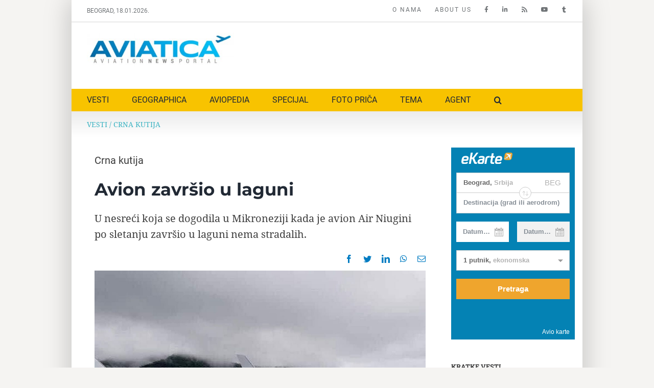

--- FILE ---
content_type: text/html; charset=UTF-8
request_url: https://www.aviatica.rs/avion-zavrsio-u-laguni/
body_size: 17723
content:
<!DOCTYPE html>
<html class="avada-html-layout-boxed avada-html-header-position-top avada-is-100-percent-template" lang="sr-RS" prefix="og: http://ogp.me/ns# fb: http://ogp.me/ns/fb#">
<head>
	<meta http-equiv="X-UA-Compatible" content="IE=edge" />
	<meta http-equiv="Content-Type" content="text/html; charset=utf-8"/>
	<meta name="viewport" content="width=device-width, initial-scale=1" />
	<meta name='robots' content='index, follow, max-image-preview:large, max-snippet:-1, max-video-preview:-1' />
<link rel="alternate" hreflang="sr-rs" href="https://www.aviatica.rs/avion-zavrsio-u-laguni/" />
<link rel="alternate" hreflang="x-default" href="https://www.aviatica.rs/avion-zavrsio-u-laguni/" />

	<!-- This site is optimized with the Yoast SEO plugin v21.8.1 - https://yoast.com/wordpress/plugins/seo/ -->
	<title>Avion završio u laguni - Aviatica</title>
	<link rel="canonical" href="https://www.aviatica.rs/avion-zavrsio-u-laguni/" />
	<meta property="og:locale" content="sr_RS" />
	<meta property="og:type" content="article" />
	<meta property="og:title" content="Avion završio u laguni - Aviatica" />
	<meta property="og:description" content="U nesreći koja se dogodila u Mikroneziji kada je avion Air Niugini po sletanju završio u laguni nema stradalih." />
	<meta property="og:url" content="https://www.aviatica.rs/avion-zavrsio-u-laguni/" />
	<meta property="og:site_name" content="Aviatica" />
	<meta property="article:publisher" content="https://www.facebook.com/aviatica.rs" />
	<meta property="article:published_time" content="2018-09-28T05:01:30+00:00" />
	<meta property="article:modified_time" content="2018-09-28T05:02:09+00:00" />
	<meta property="og:image" content="https://www.aviatica.rs/static/uploads/2018/09/air-niugini-sink.jpg" />
	<meta property="og:image:width" content="1200" />
	<meta property="og:image:height" content="740" />
	<meta property="og:image:type" content="image/jpeg" />
	<meta name="author" content="Aviatica" />
	<meta name="twitter:card" content="summary_large_image" />
	<meta name="twitter:creator" content="@AviaticaNews" />
	<meta name="twitter:site" content="@AviaticaNews" />
	<script type="application/ld+json" class="yoast-schema-graph">{"@context":"https://schema.org","@graph":[{"@type":"Article","@id":"https://www.aviatica.rs/avion-zavrsio-u-laguni/#article","isPartOf":{"@id":"https://www.aviatica.rs/avion-zavrsio-u-laguni/"},"author":{"name":"Aviatica","@id":"https://www.aviatica.rs/#/schema/person/90a748eaa4f807850c4e0dde7d7dbf14"},"headline":"Avion završio u laguni","datePublished":"2018-09-28T05:01:30+00:00","dateModified":"2018-09-28T05:02:09+00:00","mainEntityOfPage":{"@id":"https://www.aviatica.rs/avion-zavrsio-u-laguni/"},"wordCount":122,"publisher":{"@id":"https://www.aviatica.rs/#organization"},"image":{"@id":"https://www.aviatica.rs/avion-zavrsio-u-laguni/#primaryimage"},"thumbnailUrl":"https://www.aviatica.rs/static/uploads/2018/09/air-niugini-sink.jpg","keywords":["Air Niugini","Avionska nesreća","Mikronezija","Papua Nova Gvineja"],"articleSection":["Crna kutija"],"inLanguage":"sr-RS"},{"@type":"WebPage","@id":"https://www.aviatica.rs/avion-zavrsio-u-laguni/","url":"https://www.aviatica.rs/avion-zavrsio-u-laguni/","name":"Avion završio u laguni - Aviatica","isPartOf":{"@id":"https://www.aviatica.rs/#website"},"primaryImageOfPage":{"@id":"https://www.aviatica.rs/avion-zavrsio-u-laguni/#primaryimage"},"image":{"@id":"https://www.aviatica.rs/avion-zavrsio-u-laguni/#primaryimage"},"thumbnailUrl":"https://www.aviatica.rs/static/uploads/2018/09/air-niugini-sink.jpg","datePublished":"2018-09-28T05:01:30+00:00","dateModified":"2018-09-28T05:02:09+00:00","breadcrumb":{"@id":"https://www.aviatica.rs/avion-zavrsio-u-laguni/#breadcrumb"},"inLanguage":"sr-RS","potentialAction":[{"@type":"ReadAction","target":["https://www.aviatica.rs/avion-zavrsio-u-laguni/"]}]},{"@type":"ImageObject","inLanguage":"sr-RS","@id":"https://www.aviatica.rs/avion-zavrsio-u-laguni/#primaryimage","url":"https://www.aviatica.rs/static/uploads/2018/09/air-niugini-sink.jpg","contentUrl":"https://www.aviatica.rs/static/uploads/2018/09/air-niugini-sink.jpg","width":1200,"height":740,"caption":"Foto: Blue Flag Construction"},{"@type":"BreadcrumbList","@id":"https://www.aviatica.rs/avion-zavrsio-u-laguni/#breadcrumb","itemListElement":[{"@type":"ListItem","position":1,"name":"VESTI","item":"https://www.aviatica.rs/kategorija/vesti-2/"},{"@type":"ListItem","position":2,"name":"Crna kutija","item":"https://www.aviatica.rs/kategorija/vesti-2/crna-kutija/"},{"@type":"ListItem","position":3,"name":"Avion završio u laguni"}]},{"@type":"WebSite","@id":"https://www.aviatica.rs/#website","url":"https://www.aviatica.rs/","name":"Aviatica","description":"Aviation News Portal","publisher":{"@id":"https://www.aviatica.rs/#organization"},"potentialAction":[{"@type":"SearchAction","target":{"@type":"EntryPoint","urlTemplate":"https://www.aviatica.rs/?s={search_term_string}"},"query-input":"required name=search_term_string"}],"inLanguage":"sr-RS"},{"@type":"Organization","@id":"https://www.aviatica.rs/#organization","name":"Aviatica","url":"https://www.aviatica.rs/","logo":{"@type":"ImageObject","inLanguage":"sr-RS","@id":"https://www.aviatica.rs/#/schema/logo/image/","url":"https://www.aviatica.rs/static/uploads/2018/03/cropped-Aviatica-logo-feb18-300px.jpg","contentUrl":"https://www.aviatica.rs/static/uploads/2018/03/cropped-Aviatica-logo-feb18-300px.jpg","width":300,"height":58,"caption":"Aviatica"},"image":{"@id":"https://www.aviatica.rs/#/schema/logo/image/"},"sameAs":["https://www.facebook.com/aviatica.rs","https://twitter.com/AviaticaNews","https://www.instagram.com/geographicamagazine/","https://www.linkedin.com/in/dragan-nikolic-serbia/","https://www.youtube.com/channel/UCSOIK97IUiNkWd766ICEQVw"]},{"@type":"Person","@id":"https://www.aviatica.rs/#/schema/person/90a748eaa4f807850c4e0dde7d7dbf14","name":"Aviatica","sameAs":["https://www.aviatica.rs/"],"url":"https://www.aviatica.rs/author/aviatica-2/"}]}</script>
	<!-- / Yoast SEO plugin. -->


<link rel="alternate" type="application/rss+xml" title="Aviatica &raquo; dovod" href="https://www.aviatica.rs/feed/" />
<link rel="alternate" type="application/rss+xml" title="Aviatica &raquo; dovod komentara" href="https://www.aviatica.rs/comments/feed/" />
					<link rel="shortcut icon" href="https://www.aviatica.rs/static/uploads/2015/08/favicon-16.png" type="image/x-icon" />
		
					<!-- Apple Touch Icon -->
			<link rel="apple-touch-icon" sizes="180x180" href="https://www.aviatica.rs/static/uploads/2015/08/favicon-114.png">
		
					<!-- Android Icon -->
			<link rel="icon" sizes="192x192" href="https://www.aviatica.rs/static/uploads/2015/08/favicon-57.png">
		
					<!-- MS Edge Icon -->
			<meta name="msapplication-TileImage" content="https://www.aviatica.rs/static/uploads/2015/08/favicon-72.png">
				
		<meta property="og:title" content="Avion završio u laguni"/>
		<meta property="og:type" content="article"/>
		<meta property="og:url" content="https://www.aviatica.rs/avion-zavrsio-u-laguni/"/>
		<meta property="og:site_name" content="Aviatica"/>
		<meta property="og:description" content="Avion aviokompanije Air Niugini sleteo je na vodu. U avionu se nalazilo 36 putnika i 11 članova posade i prema informacijama lokalnih medija svi su dobro nakon što su čamcima evakuisani pre nego što je avion Boeing 737 potonuo.

Navodno je avion izleteo sa piste na aerodromu u gradu Veno u mikronežanskoj saveznoj državi Čuk. On"/>

									<meta property="og:image" content="https://www.aviatica.rs/static/uploads/2018/09/air-niugini-sink.jpg"/>
							<link rel='stylesheet' id='wpml-blocks-css' href='https://www.aviatica.rs/static/plugins/sitepress-multilingual-cms/dist/css/blocks/styles.css?ver=4.6.3' type='text/css' media='all' />
<link rel='stylesheet' id='wpml-legacy-dropdown-0-css' href='//www.aviatica.rs/static/plugins/sitepress-multilingual-cms/templates/language-switchers/legacy-dropdown/style.min.css?ver=1' type='text/css' media='all' />
<style id='wpml-legacy-dropdown-0-inline-css' type='text/css'>
.wpml-ls-statics-shortcode_actions, .wpml-ls-statics-shortcode_actions .wpml-ls-sub-menu, .wpml-ls-statics-shortcode_actions a {border-color:#cdcdcd;}.wpml-ls-statics-shortcode_actions a {color:#444444;background-color:#ffffff;}.wpml-ls-statics-shortcode_actions a:hover,.wpml-ls-statics-shortcode_actions a:focus {color:#000000;background-color:#eeeeee;}.wpml-ls-statics-shortcode_actions .wpml-ls-current-language>a {color:#444444;background-color:#ffffff;}.wpml-ls-statics-shortcode_actions .wpml-ls-current-language:hover>a, .wpml-ls-statics-shortcode_actions .wpml-ls-current-language>a:focus {color:#000000;background-color:#eeeeee;}
</style>
<link rel='stylesheet' id='wpml-menu-item-0-css' href='//www.aviatica.rs/static/plugins/sitepress-multilingual-cms/templates/language-switchers/menu-item/style.min.css?ver=1' type='text/css' media='all' />
<link rel='stylesheet' id='child-style-css' href='https://www.aviatica.rs/static/themes/aviatica-v1/style.css?ver=6.2.8' type='text/css' media='all' />
<link rel='stylesheet' id='fusion-dynamic-css-css' href='https://www.aviatica.rs/static/uploads/fusion-styles/fc07e46caf05390ed290a4dddc05996b.min.css?ver=3.10.1' type='text/css' media='all' />
<script type='text/javascript' src='//www.aviatica.rs/static/plugins/sitepress-multilingual-cms/templates/language-switchers/legacy-dropdown/script.min.js?ver=1' id='wpml-legacy-dropdown-0-js'></script>
<script type='text/javascript' src='https://www.aviatica.rs/wp-includes/js/jquery/jquery.min.js?ver=3.6.4' id='jquery-core-js'></script>
<link rel="https://api.w.org/" href="https://www.aviatica.rs/wp-json/" /><link rel="alternate" type="application/json" href="https://www.aviatica.rs/wp-json/wp/v2/posts/8770" /><link rel="EditURI" type="application/rsd+xml" title="RSD" href="https://www.aviatica.rs/xmlrpc.php?rsd" />
<link rel="wlwmanifest" type="application/wlwmanifest+xml" href="https://www.aviatica.rs/wp-includes/wlwmanifest.xml" />
<meta name="generator" content="WordPress 6.2.8" />
<link rel='shortlink' href='https://www.aviatica.rs/?p=8770' />
<link rel="alternate" type="application/json+oembed" href="https://www.aviatica.rs/wp-json/oembed/1.0/embed?url=https%3A%2F%2Fwww.aviatica.rs%2Favion-zavrsio-u-laguni%2F" />
<link rel="alternate" type="text/xml+oembed" href="https://www.aviatica.rs/wp-json/oembed/1.0/embed?url=https%3A%2F%2Fwww.aviatica.rs%2Favion-zavrsio-u-laguni%2F&#038;format=xml" />
<meta name="generator" content="WPML ver:4.6.3 stt:1,51;" />
<!-- auto ad code generated by Easy Google AdSense plugin v1.0.13 --><script async src="https://pagead2.googlesyndication.com/pagead/js/adsbygoogle.js?client=ca-pub-4721436753650489" crossorigin="anonymous"></script><!-- Easy Google AdSense plugin --><link rel="preload" href="https://fonts.gstatic.com/s/notoserif/v21/ga6Iaw1J5X9T9RW6j9bNfFcWaA.woff2" as="font" type="font/woff2" crossorigin><link rel="preload" href="https://fonts.gstatic.com/s/roboto/v30/KFOmCnqEu92Fr1Mu4mxK.woff2" as="font" type="font/woff2" crossorigin><link rel="preload" href="https://fonts.gstatic.com/s/robotoslab/v24/BngMUXZYTXPIvIBgJJSb6ufN5qU.woff2" as="font" type="font/woff2" crossorigin><style type="text/css" id="css-fb-visibility">@media screen and (max-width: 640px){.fusion-no-small-visibility{display:none !important;}body .sm-text-align-center{text-align:center !important;}body .sm-text-align-left{text-align:left !important;}body .sm-text-align-right{text-align:right !important;}body .sm-flex-align-center{justify-content:center !important;}body .sm-flex-align-flex-start{justify-content:flex-start !important;}body .sm-flex-align-flex-end{justify-content:flex-end !important;}body .sm-mx-auto{margin-left:auto !important;margin-right:auto !important;}body .sm-ml-auto{margin-left:auto !important;}body .sm-mr-auto{margin-right:auto !important;}body .fusion-absolute-position-small{position:absolute;top:auto;width:100%;}.awb-sticky.awb-sticky-small{ position: sticky; top: var(--awb-sticky-offset,0); }}@media screen and (min-width: 641px) and (max-width: 1024px){.fusion-no-medium-visibility{display:none !important;}body .md-text-align-center{text-align:center !important;}body .md-text-align-left{text-align:left !important;}body .md-text-align-right{text-align:right !important;}body .md-flex-align-center{justify-content:center !important;}body .md-flex-align-flex-start{justify-content:flex-start !important;}body .md-flex-align-flex-end{justify-content:flex-end !important;}body .md-mx-auto{margin-left:auto !important;margin-right:auto !important;}body .md-ml-auto{margin-left:auto !important;}body .md-mr-auto{margin-right:auto !important;}body .fusion-absolute-position-medium{position:absolute;top:auto;width:100%;}.awb-sticky.awb-sticky-medium{ position: sticky; top: var(--awb-sticky-offset,0); }}@media screen and (min-width: 1025px){.fusion-no-large-visibility{display:none !important;}body .lg-text-align-center{text-align:center !important;}body .lg-text-align-left{text-align:left !important;}body .lg-text-align-right{text-align:right !important;}body .lg-flex-align-center{justify-content:center !important;}body .lg-flex-align-flex-start{justify-content:flex-start !important;}body .lg-flex-align-flex-end{justify-content:flex-end !important;}body .lg-mx-auto{margin-left:auto !important;margin-right:auto !important;}body .lg-ml-auto{margin-left:auto !important;}body .lg-mr-auto{margin-right:auto !important;}body .fusion-absolute-position-large{position:absolute;top:auto;width:100%;}.awb-sticky.awb-sticky-large{ position: sticky; top: var(--awb-sticky-offset,0); }}</style><link rel="icon" href="https://www.aviatica.rs/static/uploads/2018/05/cropped-aviatica-mini-logo-32x32.jpg" sizes="32x32" />
<link rel="icon" href="https://www.aviatica.rs/static/uploads/2018/05/cropped-aviatica-mini-logo-192x192.jpg" sizes="192x192" />
<link rel="apple-touch-icon" href="https://www.aviatica.rs/static/uploads/2018/05/cropped-aviatica-mini-logo-180x180.jpg" />
<meta name="msapplication-TileImage" content="https://www.aviatica.rs/static/uploads/2018/05/cropped-aviatica-mini-logo-270x270.jpg" />
		<script type="text/javascript">
			var doc = document.documentElement;
			doc.setAttribute( 'data-useragent', navigator.userAgent );
		</script>
		<style type="text/css" id="fusion-builder-template-page_title_bar-css">.fusion-breadcrumbs span {
    text-transform: uppercase;
}</style><style type="text/css" id="fusion-builder-template-content-css">#rpjc_widget_cat_recent_posts-2 li {
    padding-top: 2px;
    padding-bottom: 2px;
}
#rpjc_widget_cat_recent_posts-2 li a {
    font-size: 14px;
}
.sidebar .widget.widget_categories li {
    padding: 4px 7px 4px 12px;
}
#content .fusion-sharing-box {
    min-height: 10px;
}
.box-term a {
     display: inline-block;
    border: 1px solid #000;
    padding: 1px 10px;
    margin: 0 5px 5px 0;
}
@media screen and (min-width: 1023px) {
  .post-content blockquote,
  .fusion-post-content blockquote {
    margin: 0 20px 20px -145px;
    padding: 0 0 0 8px;
    width: 40%;
    float: left;
    border-left-width: 2px;
  }
}</style><script>
  (function(i,s,o,g,r,a,m){i['GoogleAnalyticsObject']=r;i[r]=i[r]||function(){
  (i[r].q=i[r].q||[]).push(arguments)},i[r].l=1*new Date();a=s.createElement(o),
  m=s.getElementsByTagName(o)[0];a.async=1;a.src=g;m.parentNode.insertBefore(a,m)
  })(window,document,'script','//www.google-analytics.com/analytics.js','ga');

  ga('create', 'UA-64019939-1', 'auto');
  ga('require', 'linkid', 'linkid.js');
  ga('send', 'pageview');

</script>
	</head>

<body class="post-template-default single single-post postid-8770 single-format-standard has-sidebar fusion-image-hovers fusion-pagination-sizing fusion-button_type-flat fusion-button_span-no fusion-button_gradient-linear avada-image-rollover-circle-yes avada-image-rollover-no fusion-has-button-gradient fusion-body ltr no-mobile-slidingbar fusion-disable-outline fusion-sub-menu-fade mobile-logo-pos-left layout-boxed-mode avada-has-boxed-modal-shadow-light layout-scroll-offset-full avada-has-zero-margin-offset-top fusion-top-header menu-text-align-left mobile-menu-design-modern fusion-show-pagination-text fusion-header-layout-v4 avada-responsive avada-footer-fx-none avada-menu-highlight-style-bar fusion-search-form-clean fusion-main-menu-search-overlay fusion-avatar-circle avada-sticky-shrinkage avada-dropdown-styles avada-blog-layout-medium avada-blog-archive-layout-medium avada-header-shadow-no avada-menu-icon-position-left avada-has-mainmenu-dropdown-divider avada-has-main-nav-search-icon avada-has-breadcrumb-mobile-hidden avada-has-titlebar-content_only avada-has-footer-widget-bg-image avada-has-pagination-padding avada-flyout-menu-direction-fade avada-ec-views-v1" data-awb-post-id="8770">
		<a class="skip-link screen-reader-text" href="#content">Skip to content</a>

	<div id="boxed-wrapper">
							
		<div id="wrapper" class="fusion-wrapper">
			<div id="home" style="position:relative;top:-1px;"></div>
												<div class="fusion-tb-header"><div class="fusion-fullwidth fullwidth-box fusion-builder-row-1 fusion-flex-container nonhundred-percent-fullwidth non-hundred-percent-height-scrolling" style="--awb-border-sizes-bottom:2px;--awb-border-radius-top-left:0px;--awb-border-radius-top-right:0px;--awb-border-radius-bottom-right:0px;--awb-border-radius-bottom-left:0px;" ><div class="fusion-builder-row fusion-row fusion-flex-align-items-flex-start" style="max-width:1040px;margin-left: calc(-4% / 2 );margin-right: calc(-4% / 2 );"><div class="fusion-layout-column fusion_builder_column fusion-builder-column-0 fusion_builder_column_1_4 1_4 fusion-flex-column" style="--awb-bg-size:cover;--awb-width-large:25%;--awb-margin-top-large:0px;--awb-spacing-right-large:7.68%;--awb-margin-bottom-large:0px;--awb-spacing-left-large:7.68%;--awb-width-medium:100%;--awb-order-medium:0;--awb-spacing-right-medium:1.92%;--awb-spacing-left-medium:1.92%;--awb-width-small:100%;--awb-order-small:0;--awb-spacing-right-small:1.92%;--awb-spacing-left-small:1.92%;"><div class="fusion-column-wrapper fusion-column-has-shadow fusion-flex-justify-content-flex-start fusion-content-layout-column"><div class="fusion-text fusion-text-1" style="--awb-font-size:12px;--awb-text-color:#707477;--awb-text-font-family:&quot;Roboto&quot;;--awb-text-font-style:normal;--awb-text-font-weight:400;"><p>BEOGRAD, 18.01.2026.</p>
</div></div></div><div class="fusion-layout-column fusion_builder_column fusion-builder-column-1 fusion_builder_column_3_4 3_4 fusion-flex-column" style="--awb-bg-size:cover;--awb-width-large:75%;--awb-margin-top-large:0px;--awb-spacing-right-large:2.56%;--awb-margin-bottom-large:0px;--awb-spacing-left-large:2.56%;--awb-width-medium:100%;--awb-order-medium:0;--awb-spacing-right-medium:1.92%;--awb-spacing-left-medium:1.92%;--awb-width-small:100%;--awb-order-small:0;--awb-spacing-right-small:1.92%;--awb-spacing-left-small:1.92%;"><div class="fusion-column-wrapper fusion-column-has-shadow fusion-flex-justify-content-flex-start fusion-content-layout-column"><nav class="awb-menu awb-menu_row awb-menu_em-hover mobile-mode-collapse-to-button awb-menu_icons-right awb-menu_dc-yes mobile-trigger-fullwidth-off awb-menu_mobile-toggle awb-menu_indent-left mobile-size-full-absolute loading mega-menu-loading awb-menu_desktop awb-menu_dropdown awb-menu_expand-left awb-menu_transition-fade" style="--awb-font-size:12px;--awb-margin-top:10px;--awb-margin-bottom:10px;--awb-text-transform:uppercase;--awb-min-height:1px;--awb-gap:25px;--awb-align-items:center;--awb-justify-content:flex-end;--awb-color:#707477;--awb-letter-spacing:2px;--awb-active-color:#707477;--awb-submenu-text-transform:none;--awb-icons-size:15px;--awb-icons-color:#707477;--awb-main-justify-content:flex-start;--awb-justify-title:space-evenly;--awb-mobile-justify:flex-start;--awb-mobile-caret-left:auto;--awb-mobile-caret-right:0;--awb-fusion-font-family-typography:&quot;Roboto&quot;;--awb-fusion-font-style-typography:normal;--awb-fusion-font-weight-typography:400;--awb-fusion-font-family-submenu-typography:inherit;--awb-fusion-font-style-submenu-typography:normal;--awb-fusion-font-weight-submenu-typography:400;--awb-fusion-font-family-mobile-typography:inherit;--awb-fusion-font-style-mobile-typography:normal;--awb-fusion-font-weight-mobile-typography:400;" aria-label="Top Menu" data-breakpoint="1024" data-count="0" data-transition-type="fade" data-transition-time="300"><button type="button" class="awb-menu__m-toggle awb-menu__m-toggle_no-text" aria-expanded="false" aria-controls="menu-top-menu"><span class="awb-menu__m-toggle-inner"><span class="collapsed-nav-text"><span class="screen-reader-text">Toggle Navigation</span></span><span class="awb-menu__m-collapse-icon awb-menu__m-collapse-icon_no-text"><span class="awb-menu__m-collapse-icon-open awb-menu__m-collapse-icon-open_no-text fa-bars fas"></span><span class="awb-menu__m-collapse-icon-close awb-menu__m-collapse-icon-close_no-text fa-times fas"></span></span></span></button><ul id="menu-top-menu" class="fusion-menu awb-menu__main-ul awb-menu__main-ul_row"><li  id="menu-item-17230"  class="menu-item menu-item-type-custom menu-item-object-custom menu-item-17230 awb-menu__li awb-menu__main-li awb-menu__main-li_regular"  data-item-id="17230"><span class="awb-menu__main-background-default awb-menu__main-background-default_fade"></span><span class="awb-menu__main-background-active awb-menu__main-background-active_fade"></span><a  href="https://www.aviatica.rs/o-nama/" class="awb-menu__main-a awb-menu__main-a_regular"><span class="menu-text">O NAMA</span></a></li><li  id="menu-item-17227"  class="menu-item menu-item-type-custom menu-item-object-custom menu-item-17227 awb-menu__li awb-menu__main-li awb-menu__main-li_regular"  data-item-id="17227"><span class="awb-menu__main-background-default awb-menu__main-background-default_fade"></span><span class="awb-menu__main-background-active awb-menu__main-background-active_fade"></span><a  href="https://www.aviatica.rs/en/about-us/" class="awb-menu__main-a awb-menu__main-a_regular"><span class="menu-text">ABOUT US</span></a></li><li  id="menu-item-17191"  class="menu-item menu-item-type-custom menu-item-object-custom menu-item-17191 awb-menu__li awb-menu__main-li awb-menu__main-li_regular"  data-item-id="17191"><span class="awb-menu__main-background-default awb-menu__main-background-default_fade"></span><span class="awb-menu__main-background-active awb-menu__main-background-active_fade"></span><a  href="https://www.facebook.com/aviatica.rs/" class="awb-menu__main-a awb-menu__main-a_regular awb-menu__main-a_icon-only fusion-flex-link"><span class="menu-text"><span class="menu-title menu-title_no-desktop">Facebook</span></span><span class="awb-menu__i awb-menu__i_main fusion-megamenu-icon"><i class="glyphicon fa-facebook-f fab" aria-hidden="true"></i></span></a></li><li  id="menu-item-17192"  class="menu-item menu-item-type-custom menu-item-object-custom menu-item-17192 awb-menu__li awb-menu__main-li awb-menu__main-li_regular"  data-item-id="17192"><span class="awb-menu__main-background-default awb-menu__main-background-default_fade"></span><span class="awb-menu__main-background-active awb-menu__main-background-active_fade"></span><a  href="https://www.linkedin.com/in/dragan-nikolic-serbia/" class="awb-menu__main-a awb-menu__main-a_regular awb-menu__main-a_icon-only fusion-flex-link"><span class="menu-text"><span class="menu-title menu-title_no-desktop">LinkedIn</span></span><span class="awb-menu__i awb-menu__i_main fusion-megamenu-icon"><i class="glyphicon fa-linkedin-in fab" aria-hidden="true"></i></span></a></li><li  id="menu-item-6485"  class="menu-item menu-item-type-custom menu-item-object-custom menu-item-6485 awb-menu__li awb-menu__main-li awb-menu__main-li_regular"  data-item-id="6485"><span class="awb-menu__main-background-default awb-menu__main-background-default_fade"></span><span class="awb-menu__main-background-active awb-menu__main-background-active_fade"></span><a  href="https://www.aviatica.rs/feed/" class="awb-menu__main-a awb-menu__main-a_regular awb-menu__main-a_icon-only fusion-flex-link"><span class="menu-text"><span class="menu-title menu-title_no-desktop">RSS</span></span><span class="awb-menu__i awb-menu__i_main fusion-megamenu-icon"><i class="glyphicon  fa fa-rss" aria-hidden="true"></i></span></a></li><li  id="menu-item-17232"  class="menu-item menu-item-type-custom menu-item-object-custom menu-item-17232 awb-menu__li awb-menu__main-li awb-menu__main-li_regular"  data-item-id="17232"><span class="awb-menu__main-background-default awb-menu__main-background-default_fade"></span><span class="awb-menu__main-background-active awb-menu__main-background-active_fade"></span><a  href="https://www.youtube.com/channel/UCSOIK97IUiNkWd766ICEQVw" class="awb-menu__main-a awb-menu__main-a_regular awb-menu__main-a_icon-only fusion-flex-link"><span class="menu-text"><span class="menu-title menu-title_no-desktop">YOUTUBE</span></span><span class="awb-menu__i awb-menu__i_main fusion-megamenu-icon"><i class="glyphicon fa-youtube fab" aria-hidden="true"></i></span></a></li><li  id="menu-item-1716"  class="menu-item menu-item-type-custom menu-item-object-custom menu-item-1716 awb-menu__li awb-menu__main-li awb-menu__main-li_regular"  data-item-id="1716"><span class="awb-menu__main-background-default awb-menu__main-background-default_fade"></span><span class="awb-menu__main-background-active awb-menu__main-background-active_fade"></span><a  target="_blank" rel="noopener noreferrer" href="https://twitter.com/AviaticaNews" class="awb-menu__main-a awb-menu__main-a_regular awb-menu__main-a_icon-only fusion-flex-link"><span class="menu-text"><span class="menu-title menu-title_no-desktop">AviaticaNews</span></span><span class="awb-menu__i awb-menu__i_main fusion-megamenu-icon"><i class="glyphicon fa-tumblr fab" aria-hidden="true"></i></span></a></li></ul></nav></div></div></div></div><div class="fusion-fullwidth fullwidth-box fusion-builder-row-2 fusion-flex-container nonhundred-percent-fullwidth non-hundred-percent-height-scrolling" style="--awb-border-radius-top-left:0px;--awb-border-radius-top-right:0px;--awb-border-radius-bottom-right:0px;--awb-border-radius-bottom-left:0px;--awb-padding-top:10px;--awb-padding-bottom:10px;" ><div class="fusion-builder-row fusion-row fusion-flex-align-items-flex-start" style="max-width:1040px;margin-left: calc(-4% / 2 );margin-right: calc(-4% / 2 );"><div class="fusion-layout-column fusion_builder_column fusion-builder-column-2 fusion_builder_column_1_3 1_3 fusion-flex-column" style="--awb-bg-size:cover;--awb-width-large:33.333333333333%;--awb-margin-top-large:10px;--awb-spacing-right-large:5.76%;--awb-margin-bottom-large:20px;--awb-spacing-left-large:5.76%;--awb-width-medium:100%;--awb-order-medium:0;--awb-spacing-right-medium:1.92%;--awb-spacing-left-medium:1.92%;--awb-width-small:100%;--awb-order-small:0;--awb-spacing-right-small:1.92%;--awb-spacing-left-small:1.92%;"><div class="fusion-column-wrapper fusion-column-has-shadow fusion-flex-justify-content-flex-start fusion-content-layout-column"><div class="fusion-image-element " style="--awb-max-width:300px;--awb-caption-title-font-family:var(--h2_typography-font-family);--awb-caption-title-font-weight:var(--h2_typography-font-weight);--awb-caption-title-font-style:var(--h2_typography-font-style);--awb-caption-title-size:var(--h2_typography-font-size);--awb-caption-title-transform:var(--h2_typography-text-transform);--awb-caption-title-line-height:var(--h2_typography-line-height);--awb-caption-title-letter-spacing:var(--h2_typography-letter-spacing);"><span class=" fusion-imageframe imageframe-none imageframe-1 hover-type-none" class="image-scroll"><a class="fusion-no-lightbox" href="https://www.aviatica.rs" target="_self" aria-label="aviatica-logo-2021-600px"><img decoding="async" width="300" height="70" src="https://www.aviatica.rs/static/uploads/2021/09/aviatica-logo-2021-600px.jpg" data-orig-src="https://www.aviatica.rs/static/uploads/2021/09/aviatica-logo-2021-600px-300x70.jpg" alt class="lazyload img-responsive wp-image-18262" srcset="data:image/svg+xml,%3Csvg%20xmlns%3D%27http%3A%2F%2Fwww.w3.org%2F2000%2Fsvg%27%20width%3D%27600%27%20height%3D%27139%27%20viewBox%3D%270%200%20600%20139%27%3E%3Crect%20width%3D%27600%27%20height%3D%27139%27%20fill-opacity%3D%220%22%2F%3E%3C%2Fsvg%3E" data-srcset="https://www.aviatica.rs/static/uploads/2021/09/aviatica-logo-2021-600px-200x46.jpg 200w, https://www.aviatica.rs/static/uploads/2021/09/aviatica-logo-2021-600px-400x93.jpg 400w, https://www.aviatica.rs/static/uploads/2021/09/aviatica-logo-2021-600px.jpg 600w" data-sizes="auto" data-orig-sizes="(max-width: 1024px) 100vw, (max-width: 640px) 100vw, 400px" /></a></span></div></div></div><div class="fusion-layout-column fusion_builder_column fusion-builder-column-3 fusion_builder_column_2_3 2_3 fusion-flex-column" style="--awb-bg-size:cover;--awb-width-large:66.666666666667%;--awb-margin-top-large:10px;--awb-spacing-right-large:2.88%;--awb-margin-bottom-large:20px;--awb-spacing-left-large:2.88%;--awb-width-medium:100%;--awb-order-medium:0;--awb-spacing-right-medium:1.92%;--awb-spacing-left-medium:1.92%;--awb-width-small:100%;--awb-order-small:0;--awb-spacing-right-small:1.92%;--awb-spacing-left-small:1.92%;"><div class="fusion-column-wrapper fusion-column-has-shadow fusion-flex-justify-content-flex-start fusion-content-layout-column"><script async src="//pagead2.googlesyndication.com/pagead/js/adsbygoogle.js"></script>
<!-- Geographica horizontal -->
<ins class="adsbygoogle"
     style="display:inline-block;width:580px;height:80px"
     data-ad-client="ca-pub-4721436753650489"
     data-ad-slot="3455006342"></ins>
<script>
(adsbygoogle = window.adsbygoogle || []).push({});
</script></div></div></div></div><div class="fusion-fullwidth fullwidth-box fusion-builder-row-3 fusion-flex-container nonhundred-percent-fullwidth non-hundred-percent-height-scrolling fusion-custom-z-index" style="--awb-border-radius-top-left:0px;--awb-border-radius-top-right:0px;--awb-border-radius-bottom-right:0px;--awb-border-radius-bottom-left:0px;--awb-z-index:999999;--awb-background-color:#f8c300;" ><div class="fusion-builder-row fusion-row fusion-flex-align-items-flex-start" style="max-width:1040px;margin-left: calc(-4% / 2 );margin-right: calc(-4% / 2 );"><div class="fusion-layout-column fusion_builder_column fusion-builder-column-4 fusion_builder_column_1_1 1_1 fusion-flex-column" style="--awb-bg-size:cover;--awb-width-large:100%;--awb-margin-top-large:10px;--awb-spacing-right-large:1.92%;--awb-margin-bottom-large:10px;--awb-spacing-left-large:1.92%;--awb-width-medium:100%;--awb-order-medium:0;--awb-spacing-right-medium:1.92%;--awb-spacing-left-medium:1.92%;--awb-width-small:100%;--awb-order-small:0;--awb-spacing-right-small:1.92%;--awb-spacing-left-small:1.92%;"><div class="fusion-column-wrapper fusion-column-has-shadow fusion-flex-justify-content-flex-start fusion-content-layout-column"><nav class="awb-menu awb-menu_row awb-menu_em-hover mobile-mode-collapse-to-button awb-menu_icons-left awb-menu_dc-no mobile-trigger-fullwidth-off awb-menu_mobile-toggle awb-menu_indent-left mobile-size-full-absolute loading mega-menu-loading awb-menu_desktop awb-menu_dropdown awb-menu_expand-right awb-menu_transition-fade" style="--awb-text-transform:none;--awb-min-height:1px;--awb-gap:45px;--awb-align-items:center;--awb-submenu-color:#333333;--awb-submenu-bg:#f2efef;--awb-submenu-active-bg:#f8f8f8;--awb-submenu-active-color:#333333;--awb-submenu-font-size:16px;--awb-submenu-text-transform:none;--awb-main-justify-content:flex-start;--awb-justify-title:flex-start;--awb-mobile-justify:flex-start;--awb-mobile-caret-left:auto;--awb-mobile-caret-right:0;--awb-box-shadow: 0px 0px ;;--awb-fusion-font-family-typography:&quot;Roboto&quot;;--awb-fusion-font-style-typography:normal;--awb-fusion-font-weight-typography:400;--awb-fusion-font-family-submenu-typography:&quot;Noto Serif&quot;;--awb-fusion-font-style-submenu-typography:normal;--awb-fusion-font-weight-submenu-typography:400;--awb-fusion-font-family-mobile-typography:inherit;--awb-fusion-font-style-mobile-typography:normal;--awb-fusion-font-weight-mobile-typography:400;" aria-label="Main menu" data-breakpoint="1024" data-count="1" data-transition-type="fade" data-transition-time="300"><div class="awb-menu__search-overlay">		<form role="search" class="searchform fusion-search-form  fusion-search-form-clean" method="get" action="https://www.aviatica.rs/">
			<div class="fusion-search-form-content">

				
				<div class="fusion-search-field search-field">
					<label><span class="screen-reader-text">Search for:</span>
													<input type="search" value="" name="s" class="s" placeholder="Search..." required aria-required="true" aria-label="Search..."/>
											</label>
				</div>
				<div class="fusion-search-button search-button">
					<input type="submit" class="fusion-search-submit searchsubmit" aria-label="Search" value="&#xf002;" />
									</div>

				
			</div>


			
		</form>
		<div class="fusion-search-spacer"></div><a href="#" role="button" aria-label="Close Search" class="fusion-close-search"></a></div><button type="button" class="awb-menu__m-toggle awb-menu__m-toggle_no-text" aria-expanded="false" aria-controls="menu-main-menu"><span class="awb-menu__m-toggle-inner"><span class="collapsed-nav-text"><span class="screen-reader-text">Toggle Navigation</span></span><span class="awb-menu__m-collapse-icon awb-menu__m-collapse-icon_no-text"><span class="awb-menu__m-collapse-icon-open awb-menu__m-collapse-icon-open_no-text fa-bars fas"></span><span class="awb-menu__m-collapse-icon-close awb-menu__m-collapse-icon-close_no-text fa-times fas"></span></span></span></button><ul id="menu-main-menu" class="fusion-menu awb-menu__main-ul awb-menu__main-ul_row"><li  id="menu-item-117"  class="menu-item menu-item-type-taxonomy menu-item-object-category current-post-ancestor menu-item-has-children menu-item-117 awb-menu__li awb-menu__main-li awb-menu__main-li_regular"  data-item-id="117"><span class="awb-menu__main-background-default awb-menu__main-background-default_fade"></span><span class="awb-menu__main-background-active awb-menu__main-background-active_fade"></span><a  href="https://www.aviatica.rs/kategorija/vesti-2/" class="awb-menu__main-a awb-menu__main-a_regular"><span class="menu-text">VESTI</span><span class="awb-menu__open-nav-submenu-hover"></span></a><button type="button" aria-label="Open submenu of VESTI" aria-expanded="false" class="awb-menu__open-nav-submenu_mobile awb-menu__open-nav-submenu_main"></button><ul class="awb-menu__sub-ul awb-menu__sub-ul_main"><li  id="menu-item-409"  class="menu-item menu-item-type-taxonomy menu-item-object-category menu-item-409 awb-menu__li awb-menu__sub-li" ><a  href="https://www.aviatica.rs/kategorija/vesti-2/srbija-region/" class="awb-menu__sub-a"><span>Srbija i region</span></a></li><li  id="menu-item-408"  class="menu-item menu-item-type-taxonomy menu-item-object-category menu-item-408 awb-menu__li awb-menu__sub-li" ><a  href="https://www.aviatica.rs/kategorija/vesti-2/info/" class="awb-menu__sub-a"><span>Info</span></a></li><li  id="menu-item-14669"  class="menu-item menu-item-type-taxonomy menu-item-object-category menu-item-14669 awb-menu__li awb-menu__sub-li" ><a  href="https://www.aviatica.rs/kategorija/vesti-2/biznis/" class="awb-menu__sub-a"><span>Biznis</span></a></li><li  id="menu-item-3029"  class="menu-item menu-item-type-taxonomy menu-item-object-category menu-item-3029 awb-menu__li awb-menu__sub-li" ><a  href="https://www.aviatica.rs/kategorija/vesti-2/rute/" class="awb-menu__sub-a"><span>Rute</span></a></li><li  id="menu-item-14670"  class="menu-item menu-item-type-taxonomy menu-item-object-category menu-item-14670 awb-menu__li awb-menu__sub-li" ><a  href="https://www.aviatica.rs/kategorija/vesti-2/flota/" class="awb-menu__sub-a"><span>Flota</span></a></li><li  id="menu-item-412"  class="menu-item menu-item-type-taxonomy menu-item-object-category current-post-ancestor current-menu-parent current-post-parent menu-item-412 awb-menu__li awb-menu__sub-li" ><a  href="https://www.aviatica.rs/kategorija/vesti-2/crna-kutija/" class="awb-menu__sub-a"><span>Crna kutija</span></a></li><li  id="menu-item-130"  class="menu-item menu-item-type-taxonomy menu-item-object-category menu-item-130 awb-menu__li awb-menu__sub-li" ><a  href="https://www.aviatica.rs/kategorija/vesti-2/ukratko/" class="awb-menu__sub-a"><span>Ukratko</span></a></li></ul></li><li  id="menu-item-116"  class="menu-item menu-item-type-taxonomy menu-item-object-category menu-item-has-children menu-item-116 awb-menu__li awb-menu__main-li awb-menu__main-li_regular"  data-item-id="116"><span class="awb-menu__main-background-default awb-menu__main-background-default_fade"></span><span class="awb-menu__main-background-active awb-menu__main-background-active_fade"></span><a  href="https://www.aviatica.rs/kategorija/geographica/" class="awb-menu__main-a awb-menu__main-a_regular"><span class="menu-text">GEOGRAPHICA</span><span class="awb-menu__open-nav-submenu-hover"></span></a><button type="button" aria-label="Open submenu of GEOGRAPHICA" aria-expanded="false" class="awb-menu__open-nav-submenu_mobile awb-menu__open-nav-submenu_main"></button><ul class="awb-menu__sub-ul awb-menu__sub-ul_main"><li  id="menu-item-14664"  class="menu-item menu-item-type-taxonomy menu-item-object-category menu-item-14664 awb-menu__li awb-menu__sub-li" ><a  href="https://www.aviatica.rs/kategorija/geographica/travel/" class="awb-menu__sub-a"><span>Travel</span></a></li><li  id="menu-item-127"  class="menu-item menu-item-type-taxonomy menu-item-object-category menu-item-127 awb-menu__li awb-menu__sub-li" ><a  href="https://www.aviatica.rs/kategorija/geographica/onboard/" class="awb-menu__sub-a"><span>Onboard</span></a></li><li  id="menu-item-124"  class="menu-item menu-item-type-taxonomy menu-item-object-category menu-item-124 awb-menu__li awb-menu__sub-li" ><a  href="https://www.aviatica.rs/kategorija/geographica/razglednice/" class="awb-menu__sub-a"><span>Razglednice</span></a></li><li  id="menu-item-8789"  class="menu-item menu-item-type-taxonomy menu-item-object-category menu-item-8789 awb-menu__li awb-menu__sub-li" ><a  href="https://www.aviatica.rs/kategorija/geographica/geograf/" class="awb-menu__sub-a"><span>Geograf</span></a></li><li  id="menu-item-125"  class="menu-item menu-item-type-taxonomy menu-item-object-category menu-item-125 awb-menu__li awb-menu__sub-li" ><a  href="https://www.aviatica.rs/kategorija/geographica/magazin/" class="awb-menu__sub-a"><span>Magazin</span></a></li></ul></li><li  id="menu-item-118"  class="menu-item menu-item-type-taxonomy menu-item-object-category menu-item-has-children menu-item-118 awb-menu__li awb-menu__main-li awb-menu__main-li_regular"  data-item-id="118"><span class="awb-menu__main-background-default awb-menu__main-background-default_fade"></span><span class="awb-menu__main-background-active awb-menu__main-background-active_fade"></span><a  href="https://www.aviatica.rs/kategorija/aviopedia/" class="awb-menu__main-a awb-menu__main-a_regular"><span class="menu-text">AVIOPEDIA</span><span class="awb-menu__open-nav-submenu-hover"></span></a><button type="button" aria-label="Open submenu of AVIOPEDIA" aria-expanded="false" class="awb-menu__open-nav-submenu_mobile awb-menu__open-nav-submenu_main"></button><ul class="awb-menu__sub-ul awb-menu__sub-ul_main"><li  id="menu-item-119"  class="menu-item menu-item-type-taxonomy menu-item-object-category menu-item-119 awb-menu__li awb-menu__sub-li" ><a  href="https://www.aviatica.rs/kategorija/aviopedia/aerodromi/" class="awb-menu__sub-a"><span>Aerodromi</span></a></li><li  id="menu-item-120"  class="menu-item menu-item-type-taxonomy menu-item-object-category menu-item-120 awb-menu__li awb-menu__sub-li" ><a  href="https://www.aviatica.rs/kategorija/aviopedia/aerodromski-saloni/" class="awb-menu__sub-a"><span>Aerodromski saloni</span></a></li><li  id="menu-item-121"  class="menu-item menu-item-type-taxonomy menu-item-object-category menu-item-121 awb-menu__li awb-menu__sub-li" ><a  href="https://www.aviatica.rs/kategorija/aviopedia/avio-alijanse/" class="awb-menu__sub-a"><span>Avio alijanse</span></a></li><li  id="menu-item-122"  class="menu-item menu-item-type-taxonomy menu-item-object-category menu-item-122 awb-menu__li awb-menu__sub-li" ><a  href="https://www.aviatica.rs/kategorija/aviopedia/avio-kompanije/" class="awb-menu__sub-a"><span>Avio kompanije</span></a></li><li  id="menu-item-123"  class="menu-item menu-item-type-taxonomy menu-item-object-category menu-item-123 awb-menu__li awb-menu__sub-li" ><a  href="https://www.aviatica.rs/kategorija/aviopedia/frequent-flyer/" class="awb-menu__sub-a"><span>Frequent flyer</span></a></li></ul></li><li  id="menu-item-98"  class="menu-item menu-item-type-taxonomy menu-item-object-category menu-item-has-children menu-item-98 awb-menu__li awb-menu__main-li awb-menu__main-li_regular"  data-item-id="98"><span class="awb-menu__main-background-default awb-menu__main-background-default_fade"></span><span class="awb-menu__main-background-active awb-menu__main-background-active_fade"></span><a  href="https://www.aviatica.rs/kategorija/specijal/" class="awb-menu__main-a awb-menu__main-a_regular"><span class="menu-text">SPECIJAL</span><span class="awb-menu__open-nav-submenu-hover"></span></a><button type="button" aria-label="Open submenu of SPECIJAL" aria-expanded="false" class="awb-menu__open-nav-submenu_mobile awb-menu__open-nav-submenu_main"></button><ul class="awb-menu__sub-ul awb-menu__sub-ul_main"><li  id="menu-item-128"  class="menu-item menu-item-type-taxonomy menu-item-object-category menu-item-128 awb-menu__li awb-menu__sub-li" ><a  href="https://www.aviatica.rs/kategorija/specijal/intervju/" class="awb-menu__sub-a"><span>Intervju</span></a></li><li  id="menu-item-129"  class="menu-item menu-item-type-taxonomy menu-item-object-category menu-item-129 awb-menu__li awb-menu__sub-li" ><a  href="https://www.aviatica.rs/kategorija/specijal/reportaze/" class="awb-menu__sub-a"><span>Reportaže</span></a></li><li  id="menu-item-3356"  class="menu-item menu-item-type-taxonomy menu-item-object-category menu-item-3356 awb-menu__li awb-menu__sub-li" ><a  href="https://www.aviatica.rs/kategorija/specijal/promo/" class="awb-menu__sub-a"><span>Promo<span class="awb-menu__description">Promo tekstovi</span></span></a></li><li  id="menu-item-413"  class="menu-item menu-item-type-taxonomy menu-item-object-category menu-item-413 awb-menu__li awb-menu__sub-li" ><a  href="https://www.aviatica.rs/kategorija/specijal/komentar-2/" class="awb-menu__sub-a"><span>Komentar</span></a></li></ul></li><li  id="menu-item-733"  class="menu-item menu-item-type-taxonomy menu-item-object-category menu-item-733 awb-menu__li awb-menu__main-li awb-menu__main-li_regular"  data-item-id="733"><span class="awb-menu__main-background-default awb-menu__main-background-default_fade"></span><span class="awb-menu__main-background-active awb-menu__main-background-active_fade"></span><a  href="https://www.aviatica.rs/kategorija/foto_prica/" class="awb-menu__main-a awb-menu__main-a_regular"><span class="menu-text">FOTO PRIČA</span></a></li><li  id="menu-item-10098"  class="menu-item menu-item-type-taxonomy menu-item-object-category menu-item-has-children menu-item-10098 awb-menu__li awb-menu__main-li awb-menu__main-li_regular"  data-item-id="10098"><span class="awb-menu__main-background-default awb-menu__main-background-default_fade"></span><span class="awb-menu__main-background-active awb-menu__main-background-active_fade"></span><a  href="https://www.aviatica.rs/kategorija/tema/" class="awb-menu__main-a awb-menu__main-a_regular"><span class="menu-text">TEMA</span><span class="awb-menu__open-nav-submenu-hover"></span></a><button type="button" aria-label="Open submenu of TEMA" aria-expanded="false" class="awb-menu__open-nav-submenu_mobile awb-menu__open-nav-submenu_main"></button><ul class="awb-menu__sub-ul awb-menu__sub-ul_main"><li  id="menu-item-12343"  class="menu-item menu-item-type-taxonomy menu-item-object-category menu-item-12343 awb-menu__li awb-menu__sub-li" ><a  href="https://www.aviatica.rs/kategorija/tema/koronavirus/" class="awb-menu__sub-a"><span>Koronavirus</span></a></li><li  id="menu-item-14671"  class="menu-item menu-item-type-taxonomy menu-item-object-category menu-item-14671 awb-menu__li awb-menu__sub-li" ><a  href="https://www.aviatica.rs/kategorija/tema/alitalia/" class="awb-menu__sub-a"><span>Alitalia</span></a></li><li  id="menu-item-10096"  class="menu-item menu-item-type-taxonomy menu-item-object-category menu-item-10096 awb-menu__li awb-menu__sub-li" ><a  href="https://www.aviatica.rs/kategorija/737-max/" class="awb-menu__sub-a"><span>Boeing 737 MAX</span></a></li><li  id="menu-item-10097"  class="menu-item menu-item-type-taxonomy menu-item-object-category menu-item-10097 awb-menu__li awb-menu__sub-li" ><a  href="https://www.aviatica.rs/kategorija/tema/iata/" class="awb-menu__sub-a"><span>IATA</span></a></li></ul></li><li  id="menu-item-13606"  class="menu-item menu-item-type-taxonomy menu-item-object-category menu-item-13606 awb-menu__li awb-menu__main-li awb-menu__main-li_regular"  data-item-id="13606"><span class="awb-menu__main-background-default awb-menu__main-background-default_fade"></span><span class="awb-menu__main-background-active awb-menu__main-background-active_fade"></span><a  href="https://www.aviatica.rs/kategorija/agent/" class="awb-menu__main-a awb-menu__main-a_regular"><span class="menu-text">AGENT</span></a></li><li  id="menu-item-18181"  class="menu-item menu-item-type-custom menu-item-object-custom custom-menu-search awb-menu__li_search-overlay menu-item-18181 awb-menu__li awb-menu__main-li awb-menu__main-li_regular"  data-item-id="18181"><span class="awb-menu__main-background-default awb-menu__main-background-default_fade"></span><span class="awb-menu__main-background-active awb-menu__main-background-active_fade"></span><a class="awb-menu__main-a awb-menu__main-a_regular fusion-main-menu-icon awb-menu__overlay-search-trigger trigger-overlay" href="#" aria-label="Search" data-title="Search" title="Search" role="button" aria-expanded="false"></a><div class="awb-menu__search-inline awb-menu__search-inline_no-desktop">		<form role="search" class="searchform fusion-search-form  fusion-search-form-clean" method="get" action="https://www.aviatica.rs/">
			<div class="fusion-search-form-content">

				
				<div class="fusion-search-field search-field">
					<label><span class="screen-reader-text">Search for:</span>
													<input type="search" value="" name="s" class="s" placeholder="Search..." required aria-required="true" aria-label="Search..."/>
											</label>
				</div>
				<div class="fusion-search-button search-button">
					<input type="submit" class="fusion-search-submit searchsubmit" aria-label="Search" value="&#xf002;" />
									</div>

				
			</div>


			
		</form>
		<div class="fusion-search-spacer"></div><a href="#" role="button" aria-label="Close Search" class="fusion-close-search"></a></div></li></ul></nav></div></div></div></div>
</div>		<div id="sliders-container" class="fusion-slider-visibility">
					</div>
											
			<section class="fusion-page-title-bar fusion-tb-page-title-bar"><div class="fusion-fullwidth fullwidth-box fusion-builder-row-4 fusion-flex-container nonhundred-percent-fullwidth non-hundred-percent-height-scrolling" style="--awb-border-radius-top-left:0px;--awb-border-radius-top-right:0px;--awb-border-radius-bottom-right:0px;--awb-border-radius-bottom-left:0px;--awb-padding-top:10px;--awb-padding-bottom:10px;--awb-background-color:#ffffff;--awb-background-image:linear-gradient(180deg, #ebebeb 0%,rgba(255,255,255,0) 100%);" ><div class="fusion-builder-row fusion-row fusion-flex-align-items-flex-start" style="max-width:1040px;margin-left: calc(-4% / 2 );margin-right: calc(-4% / 2 );"><div class="fusion-layout-column fusion_builder_column fusion-builder-column-5 fusion_builder_column_1_1 1_1 fusion-flex-column" style="--awb-padding-right:50px;--awb-bg-size:cover;--awb-width-large:100%;--awb-margin-top-large:5px;--awb-spacing-right-large:1.92%;--awb-margin-bottom-large:5px;--awb-spacing-left-large:1.92%;--awb-width-medium:100%;--awb-order-medium:0;--awb-spacing-right-medium:1.92%;--awb-spacing-left-medium:1.92%;--awb-width-small:100%;--awb-order-small:0;--awb-spacing-right-small:1.92%;--awb-spacing-left-small:1.92%;"><div class="fusion-column-wrapper fusion-column-has-shadow fusion-flex-justify-content-center fusion-content-layout-column"><div class="fusion-breadcrumbs awb-yoast-breadcrumbs fusion-breadcrumbs-1" style="--awb-alignment:left;--awb-font-size:14px;--awb-text-color:#3bb3c2;text-align:left;"><span><span><a href="https://www.aviatica.rs/kategorija/vesti-2/">VESTI</a></span> / <span><a href="https://www.aviatica.rs/kategorija/vesti-2/crna-kutija/">Crna kutija</a></span></span></div></div></div></div></div>
</section>
						<main id="main" class="clearfix width-100">
				<div class="fusion-row" style="max-width:100%;">

<section id="content" style="float: left;">
									<div id="post-8770" class="post-8770 post type-post status-publish format-standard has-post-thumbnail hentry category-crna-kutija tag-air-niugini tag-avionska-nesreca tag-mikronezija tag-papua-nova-gvineja">

				<div class="post-content">
					<div class="fusion-fullwidth fullwidth-box fusion-builder-row-5 fusion-flex-container hundred-percent-fullwidth non-hundred-percent-height-scrolling" style="--awb-border-radius-top-left:0px;--awb-border-radius-top-right:0px;--awb-border-radius-bottom-right:0px;--awb-border-radius-bottom-left:0px;" ><div class="fusion-builder-row fusion-row fusion-flex-align-items-flex-start" style="width:104% !important;max-width:104% !important;margin-left: calc(-4% / 2 );margin-right: calc(-4% / 2 );"><div class="fusion-layout-column fusion_builder_column fusion-builder-column-6 fusion_builder_column_1_1 1_1 fusion-flex-column" style="--awb-bg-size:cover;--awb-width-large:100%;--awb-margin-top-large:10px;--awb-spacing-right-large:1.92%;--awb-margin-bottom-large:20px;--awb-spacing-left-large:1.92%;--awb-width-medium:100%;--awb-order-medium:0;--awb-spacing-right-medium:1.92%;--awb-spacing-left-medium:1.92%;--awb-width-small:100%;--awb-order-small:0;--awb-spacing-right-small:1.92%;--awb-spacing-left-small:1.92%;"><div class="fusion-column-wrapper fusion-column-has-shadow fusion-flex-justify-content-flex-start fusion-content-layout-column"><div class="fusion-text fusion-text-2" style="--awb-content-alignment:left;--awb-font-size:20px;--awb-text-color:#bfbfbf;--awb-text-font-family:&quot;Roboto&quot;;--awb-text-font-style:normal;--awb-text-font-weight:400;"><p><a href="https://www.aviatica.rs/kategorija/vesti-2/crna-kutija/" title="Crna kutija">Crna kutija</a></p>
</div><div class="fusion-title title fusion-title-1 fusion-sep-none fusion-title-text fusion-title-size-one"><h1 class="title-heading-left" style="margin:0;">Avion završio u laguni</h1></div><div class="fusion-text fusion-text-3" style="--awb-content-alignment:left;--awb-font-size:20px;"><p>U nesreći koja se dogodila u Mikroneziji kada je avion Air Niugini po sletanju završio u laguni nema stradalih.</p>
</div><div class="fusion-sharing-box fusion-sharing-box-1" style="background-color:rgba(255,255,255,0);padding:0;border-color:#cccccc;--awb-margin-top:0px;--awb-margin-left:10px;--awb-wrapper-padding-top:0px;--awb-wrapper-padding-right:0px;--awb-wrapper-padding-bottom:0px;--awb-wrapper-padding-left:0px;--awb-icon-size:16px;--awb-separator-border-color:#cccccc;--awb-separator-border-sizes:0px;--awb-layout:row;--awb-alignment-small:space-between;--awb-stacked-align-small:center;" data-title="Avion završio u laguni" data-description="Avion aviokompanije Air Niugini sleteo je na vodu. U avionu se nalazilo 36 putnika i 11 članova posade i prema informacijama lokalnih medija svi su dobro nakon što su čamcima evakuisani pre nego što je avion Boeing 737 potonuo.

Navodno je avion izleteo sa piste na aerodromu u gradu Veno u mikronežanskoj saveznoj državi Čuk. On" data-link="https://www.aviatica.rs/avion-zavrsio-u-laguni/"><div class="fusion-social-networks sharingbox-shortcode-icon-wrapper sharingbox-shortcode-icon-wrapper-1"><span><a href="https://www.facebook.com/sharer.php?u=https%3A%2F%2Fwww.aviatica.rs%2Favion-zavrsio-u-laguni%2F&amp;t=Avion%20zavr%C5%A1io%20u%20laguni" target="_blank" rel="noreferrer" title="Facebook" aria-label="Facebook" data-placement="Right" data-toggle="tooltip" data-title="Facebook"><i class="fusion-social-network-icon fusion-tooltip fusion-facebook awb-icon-facebook" style="color:#017cc2;" aria-hidden="true"></i></a></span><span><a href="https://twitter.com/share?text=Avion%20zavr%C5%A1io%20u%20laguni&amp;url=https%3A%2F%2Fwww.aviatica.rs%2Favion-zavrsio-u-laguni%2F" target="_blank" rel="noopener noreferrer" title="Twitter" aria-label="Twitter" data-placement="Right" data-toggle="tooltip" data-title="Twitter"><i class="fusion-social-network-icon fusion-tooltip fusion-twitter awb-icon-twitter" style="color:#017cc2;" aria-hidden="true"></i></a></span><span><a href="https://www.linkedin.com/shareArticle?mini=true&amp;url=https%3A%2F%2Fwww.aviatica.rs%2Favion-zavrsio-u-laguni%2F&amp;title=Avion%20zavr%C5%A1io%20u%20laguni&amp;summary=Avion%20aviokompanije%20Air%20Niugini%20sleteo%20je%20na%20vodu.%20U%20avionu%20se%20nalazilo%2036%20putnika%20i%2011%20%C4%8Dlanova%20posade%20i%20prema%20informacijama%20lokalnih%20medija%20svi%20su%20dobro%20nakon%20%C5%A1to%20su%20%C4%8Damcima%20evakuisani%20pre%20nego%20%C5%A1to%20je%20avion%20Boeing%20737%20potonuo.%0D%0A%0D%0ANavodno%20je%20avion%20izleteo%20sa%20piste%20na%20aerodromu%20u%20gradu%20Veno%20u%20mikrone%C5%BEanskoj%20saveznoj%20dr%C5%BEavi%20%C4%8Cuk.%20On" target="_blank" rel="noopener noreferrer" title="LinkedIn" aria-label="LinkedIn" data-placement="Right" data-toggle="tooltip" data-title="LinkedIn"><i class="fusion-social-network-icon fusion-tooltip fusion-linkedin awb-icon-linkedin" style="color:#017cc2;" aria-hidden="true"></i></a></span><span><a href="https://api.whatsapp.com/send?text=https%3A%2F%2Fwww.aviatica.rs%2Favion-zavrsio-u-laguni%2F" target="_blank" rel="noopener noreferrer" title="WhatsApp" aria-label="WhatsApp" data-placement="Right" data-toggle="tooltip" data-title="WhatsApp"><i class="fusion-social-network-icon fusion-tooltip fusion-whatsapp awb-icon-whatsapp" style="color:#017cc2;" aria-hidden="true"></i></a></span><span><a href="mailto:?subject=Avion%20zavr%C5%A1io%20u%20laguni&amp;body=https%3A%2F%2Fwww.aviatica.rs%2Favion-zavrsio-u-laguni%2F" target="_self" title="Email" aria-label="Email" data-placement="Right" data-toggle="tooltip" data-title="Email"><i class="fusion-social-network-icon fusion-tooltip fusion-mail awb-icon-mail" style="color:#017cc2;" aria-hidden="true"></i></a></span></div></div><div class="fusion-featured-slider-tb fusion-featured-slider-tb-1" style="margin-top:10px;"><div class="fusion-slider-sc"><div class="fusion-flexslider-loading flexslider flexslider-hover-type-none" data-slideshow_autoplay="1" data-slideshow_smooth_height="0" data-slideshow_speed="7000" style="max-width:100%;height:100%;"><ul class="slides"><li class="image"><span class="lazyload fusion-image-hover-element hover-type-none"><img decoding="async" src="data:image/svg+xml,%3Csvg%20xmlns%3D%27http%3A%2F%2Fwww.w3.org%2F2000%2Fsvg%27%20width%3D%271200%27%20height%3D%27740%27%20viewBox%3D%270%200%201200%20740%27%3E%3Crect%20width%3D%271200%27%20height%3D%27740%27%20fill-opacity%3D%220%22%2F%3E%3C%2Fsvg%3E" data-orig-src="https://www.aviatica.rs/static/uploads/2018/09/air-niugini-sink.jpg" width="1200" height="740" class="lazyload wp-image-0" /></span></li></ul></div></div></div></div></div><div class="fusion-layout-column fusion_builder_column fusion-builder-column-7 fusion_builder_column_1_5 1_5 fusion-flex-column" style="--awb-padding-bottom:10px;--awb-bg-size:cover;--awb-box-shadow: 0px 0px ;;--awb-border-color:#c6c6c6;--awb-border-top:1px;--awb-border-bottom:1px;--awb-border-style:dashed;--awb-width-large:20%;--awb-margin-top-large:10px;--awb-spacing-right-large:9.6%;--awb-margin-bottom-large:20px;--awb-spacing-left-large:9.6%;--awb-width-medium:100%;--awb-order-medium:0;--awb-spacing-right-medium:1.92%;--awb-spacing-left-medium:1.92%;--awb-width-small:100%;--awb-order-small:0;--awb-spacing-right-small:1.92%;--awb-spacing-left-small:1.92%;"><div class="fusion-column-wrapper fusion-column-has-shadow fusion-flex-justify-content-flex-start fusion-content-layout-row"><div class="fusion-text fusion-text-4" style="--awb-font-size:13px;--awb-text-font-family:&quot;Roboto&quot;;--awb-text-font-style:normal;--awb-text-font-weight:400;"><p>Datum / Date: 28.09.2018.</p>
</div><div class="fusion-text fusion-text-5" style="--awb-font-size:13px;--awb-text-font-family:&quot;Roboto&quot;;--awb-text-font-style:normal;--awb-text-font-weight:400;"><p>Autor / Author:                     Aviatica</p>
</div><div class="fusion-text fusion-text-6" style="--awb-font-size:13px;--awb-text-font-family:&quot;Roboto&quot;;--awb-text-font-style:normal;--awb-text-font-weight:400;"><p>Foto: Blue Flag Construction</p>
</div><div id="fb-root"></div><script>(function(d, s, id) {var js, fjs = d.getElementsByTagName(s)[0];if (d.getElementById(id)) return;js = d.createElement(s); js.id = id;js.src = "https://connect.facebook.net/en_US/sdk.js#xfbml=1&version=v3.0";fjs.parentNode.insertBefore(js, fjs);}(document, "script", "facebook-jssdk"));</script><div class="fb-share-button" data-href="https://www.aviatica.rs/avion-zavrsio-u-laguni/" data-layout="button_count"></div></div></div><div class="fusion-layout-column fusion_builder_column fusion-builder-column-8 fusion_builder_column_4_5 4_5 fusion-flex-column" style="--awb-bg-size:cover;--awb-width-large:80%;--awb-margin-top-large:10px;--awb-spacing-right-large:2.4%;--awb-margin-bottom-large:20px;--awb-spacing-left-large:2.4%;--awb-width-medium:100%;--awb-order-medium:0;--awb-spacing-right-medium:1.92%;--awb-spacing-left-medium:1.92%;--awb-width-small:100%;--awb-order-small:0;--awb-spacing-right-small:1.92%;--awb-spacing-left-small:1.92%;"><div class="fusion-column-wrapper fusion-column-has-shadow fusion-flex-justify-content-flex-start fusion-content-layout-column"><div class="fusion-content-tb fusion-content-tb-1" style="--awb-content-alignment:left;"><p>Avion aviokompanije Air Niugini sleteo je na vodu. U avionu se nalazilo 36 putnika i 11 članova posade i prema informacijama lokalnih medija svi su dobro nakon što su čamcima evakuisani pre nego što je avion Boeing 737 potonuo.</p>
<p>Navodno je avion izleteo sa piste na aerodromu u gradu Veno u mikronežanskoj saveznoj državi Čuk. On je završio na oko 150m daleko od praga piste.</p>
<p>Avion je leteo između Ponpeja do Port Moresbija preko Vena. Air Niugini je nacionalna aviokompanija Papue Nove Gvineje sa veoma gustom mrežom linija u regionu Australije i Okeanije.</p>
<p><em>Foto: Blue Flag Construction &#8211; Radnici ove kompanije su se zadesili nedaleko od nesreće i pomogli prilikom evakuacije putnika iz aviona</em></p>
</div><table style="margin-bottom: 20px; background: #ffffff; border-collapse: collapse; border: none;" cellspacing="50" cellpadding="0in 5.4pt">
<tbody>
<tr>
<td style="width: 500px; border-top: 1.5pt solid #ffc000; border-left: none; border-bottom: none; border-right: none; padding: 0in 5.4pt;">
<h5>Pratite nas na Facebook-u da biste uvek saznali najnovije vesti iz avijacije</h5>
<iframe style="border: none; overflow: hidden;" src="https://www.facebook.com/plugins/like.php?href=https%3A%2F%2Fwww.facebook.com%2Faviatica.rs&width=225&layout=button&action=like&size=large&share=true&height=65&appId=464401890598364" width="225" height="65" frameborder="0" scrolling="no" allowfullscreen="allowfullscreen"><span data-mce-type="bookmark" style="display: inline-block; width: 0px; overflow: hidden; line-height: 0;" class="mce_SELRES_start"></span></iframe></td>
</tr>
</tbody>
</table>
</div></div><div class="fusion-layout-column fusion_builder_column fusion-builder-column-9 fusion_builder_column_1_1 1_1 fusion-flex-column fusion-flex-align-self-flex-start" style="--awb-bg-size:cover;--awb-width-large:100%;--awb-margin-top-large:10px;--awb-spacing-right-large:1.92%;--awb-margin-bottom-large:20px;--awb-spacing-left-large:1.92%;--awb-width-medium:100%;--awb-order-medium:0;--awb-spacing-right-medium:1.92%;--awb-spacing-left-medium:1.92%;--awb-width-small:100%;--awb-order-small:0;--awb-spacing-right-small:1.92%;--awb-spacing-left-small:1.92%;"><div class="fusion-column-wrapper fusion-column-has-shadow fusion-flex-justify-content-center fusion-content-layout-column"><div class="fusion-pagination-tb fusion-pagination-tb-1 layout-text single-navigation clearfix " style="--awb-font-size:16px;--awb-height:36px;--awb-preview-wrapper-width:500px;--awb-preview-width:20px;--awb-preview-height:90px;--awb-border-size:1px;--awb-preview-font-size:16px;--awb-border-color:#e0dede;--awb-text-color:#3a3a3a;--awb-text-hover-color:#3bb3c2;--awb-preview-text-color:#3a3a3a;--awb-box-shadow: 0px 0px ;;"><div class="fusion-tb-previous"><a href="https://www.aviatica.rs/n1-wizz-air-ukida-liniju-nis-malme/" rel="prev">Prethodni</a></div><div class="fusion-tb-next"><a href="https://www.aviatica.rs/air-france-klm-siri-mrezu-americkih-destinacija/" rel="next">Sledeći</a></div></div><div class="fusion-text fusion-text-7"><h4>OZNAKE / TAGOVI</h4>
</div><div class="fusion-text fusion-text-8 fusion-text-no-margin box-term" style="--awb-font-size:16px;--awb-line-height:2;--awb-margin-bottom:30px;"><p><a href="https://www.aviatica.rs/tag/air-niugini/" title="Air Niugini">Air Niugini</a><a href="https://www.aviatica.rs/tag/avionska-nesreca/" title="Avionska nesreća">Avionska nesreća</a><a href="https://www.aviatica.rs/tag/mikronezija/" title="Mikronezija">Mikronezija</a><a href="https://www.aviatica.rs/tag/papua-nova-gvineja/" title="Papua Nova Gvineja">Papua Nova Gvineja</a></p>
</div><script async src="https://pagead2.googlesyndication.com/pagead/js/adsbygoogle.js?client=ca-pub-4721436753650489"
     crossorigin="anonymous"></script>
<!-- Baner u članku -->
<ins class="adsbygoogle"
     style="display:inline-block;width:630px;height:90px"
     data-ad-client="ca-pub-4721436753650489"
     data-ad-slot="5383526720"></ins>
<script>
     (adsbygoogle = window.adsbygoogle || []).push({});
</script><section class="related-posts single-related-posts fusion-related-tb fusion-related-tb-1"><div class="awb-carousel awb-swiper awb-swiper-carousel fusion-carousel-title-below-image" style="--awb-column-spacing:20px;" data-imagesize="fixed" data-metacontent="yes" data-autoplay="no" data-touchscroll="yes" data-columns="5" data-itemmargin="20px" data-itemwidth="180"><div class="swiper-wrapper"><div class="swiper-slide" ><div class="fusion-carousel-item-wrapper"><div  class="fusion-image-wrapper fusion-image-size-fixed" aria-haspopup="true">
							<a href="https://www.aviatica.rs/sud-oslobodio-optuzbi-airbus-i-air-france-za-nesrecu-2009/" aria-label="Sud oslobodio optužbi Airbus i Air France za nesreću 2009. iznad Atlantika">
								<img class="lazyload" src="https://www.aviatica.rs/static/uploads/2023/04/Paris_75001_Palais_de_Justice_-_Cour_du_Mai_20170925_01-500x383.jpg" data-orig-src="https://www.aviatica.rs/static/uploads/2023/04/Paris_75001_Palais_de_Justice_-_Cour_du_Mai_20170925_01-500x383.jpg" srcset="data:image/svg+xml,%3Csvg%20xmlns%3D%27http%3A%2F%2Fwww.w3.org%2F2000%2Fsvg%27%20width%3D%27500%27%20height%3D%27383%27%20viewBox%3D%270%200%20500%20383%27%3E%3Crect%20width%3D%27500%27%20height%3D%27383%27%20fill-opacity%3D%220%22%2F%3E%3C%2Fsvg%3E" data-srcset="https://www.aviatica.rs/static/uploads/2023/04/Paris_75001_Palais_de_Justice_-_Cour_du_Mai_20170925_01-500x383.jpg 1x, https://www.aviatica.rs/static/uploads/2023/04/Paris_75001_Palais_de_Justice_-_Cour_du_Mai_20170925_01-500x383@2x.jpg 2x" width="500" height="383" alt="Sud oslobodio optužbi Airbus i Air France za nesreću 2009. iznad Atlantika" />
				</a>
							</div>
<h4 class="fusion-carousel-title"><a class="fusion-related-posts-title-link" href="https://www.aviatica.rs/sud-oslobodio-optuzbi-airbus-i-air-france-za-nesrecu-2009/" target="_self" title="Sud oslobodio optužbi Airbus i Air France za nesreću 2009. iznad Atlantika">Sud oslobodio optužbi Airbus i Air France za nesreću 2009. iznad Atlantika</a></h4><div class="fusion-carousel-meta"><span class="fusion-date">17. 4. 2023.</span></div><!-- fusion-carousel-meta --></div><!-- fusion-carousel-item-wrapper --></div><div class="swiper-slide" ><div class="fusion-carousel-item-wrapper"><div  class="fusion-image-wrapper fusion-image-size-fixed" aria-haspopup="true">
							<a href="https://www.aviatica.rs/srusio-se-avion-u-nepalu/" aria-label="Srušio se avion u Nepalu">
								<img class="lazyload" src="https://www.aviatica.rs/static/uploads/2023/01/pokara-500x383.jpg" data-orig-src="https://www.aviatica.rs/static/uploads/2023/01/pokara-500x383.jpg" srcset="data:image/svg+xml,%3Csvg%20xmlns%3D%27http%3A%2F%2Fwww.w3.org%2F2000%2Fsvg%27%20width%3D%27500%27%20height%3D%27383%27%20viewBox%3D%270%200%20500%20383%27%3E%3Crect%20width%3D%27500%27%20height%3D%27383%27%20fill-opacity%3D%220%22%2F%3E%3C%2Fsvg%3E" data-srcset="https://www.aviatica.rs/static/uploads/2023/01/pokara-500x383.jpg 1x, https://www.aviatica.rs/static/uploads/2023/01/pokara-500x383@2x.jpg 2x" width="500" height="383" alt="Srušio se avion u Nepalu" />
				</a>
							</div>
<h4 class="fusion-carousel-title"><a class="fusion-related-posts-title-link" href="https://www.aviatica.rs/srusio-se-avion-u-nepalu/" target="_self" title="Srušio se avion u Nepalu">Srušio se avion u Nepalu</a></h4><div class="fusion-carousel-meta"><span class="fusion-date">15. 1. 2023.</span></div><!-- fusion-carousel-meta --></div><!-- fusion-carousel-item-wrapper --></div><div class="swiper-slide" ><div class="fusion-carousel-item-wrapper"><div  class="fusion-image-wrapper fusion-image-size-fixed" aria-haspopup="true">
							<a href="https://www.aviatica.rs/avion-ruske-aviokompanije-pobeda-iskliznuo-sa-piste-u-permu/" aria-label="Avion ruske aviokompanije Pobeda iskliznuo sa piste u Permu">
								<img class="lazyload" src="https://www.aviatica.rs/static/uploads/2023/01/Pobeda-Air-Boeing-737-Skids-off-the-runway-in-Russia-2-500x383.png" data-orig-src="https://www.aviatica.rs/static/uploads/2023/01/Pobeda-Air-Boeing-737-Skids-off-the-runway-in-Russia-2-500x383.png" srcset="data:image/svg+xml,%3Csvg%20xmlns%3D%27http%3A%2F%2Fwww.w3.org%2F2000%2Fsvg%27%20width%3D%27500%27%20height%3D%27383%27%20viewBox%3D%270%200%20500%20383%27%3E%3Crect%20width%3D%27500%27%20height%3D%27383%27%20fill-opacity%3D%220%22%2F%3E%3C%2Fsvg%3E" data-srcset="https://www.aviatica.rs/static/uploads/2023/01/Pobeda-Air-Boeing-737-Skids-off-the-runway-in-Russia-2-500x383.png 1x, https://www.aviatica.rs/static/uploads/2023/01/Pobeda-Air-Boeing-737-Skids-off-the-runway-in-Russia-2-500x383@2x.png 2x" width="500" height="383" alt="Avion ruske aviokompanije Pobeda iskliznuo sa piste u Permu" />
				</a>
							</div>
<h4 class="fusion-carousel-title"><a class="fusion-related-posts-title-link" href="https://www.aviatica.rs/avion-ruske-aviokompanije-pobeda-iskliznuo-sa-piste-u-permu/" target="_self" title="Avion ruske aviokompanije Pobeda iskliznuo sa piste u Permu">Avion ruske aviokompanije Pobeda iskliznuo sa piste u Permu</a></h4><div class="fusion-carousel-meta"><span class="fusion-date">10. 1. 2023.</span></div><!-- fusion-carousel-meta --></div><!-- fusion-carousel-item-wrapper --></div><div class="swiper-slide" ><div class="fusion-carousel-item-wrapper"><div  class="fusion-image-wrapper fusion-image-size-fixed" aria-haspopup="true">
							<a href="https://www.aviatica.rs/avion-se-prilikom-poletanja-sudario-sa-vatrogasnim-vozilom-u-limi/" aria-label="Avion se prilikom poletanja sudario sa vatrogasnim vozilom u Limi">
								<img class="lazyload" src="https://www.aviatica.rs/static/uploads/2022/11/a320neo-peru-latam-500x383.jpg" data-orig-src="https://www.aviatica.rs/static/uploads/2022/11/a320neo-peru-latam-500x383.jpg" srcset="data:image/svg+xml,%3Csvg%20xmlns%3D%27http%3A%2F%2Fwww.w3.org%2F2000%2Fsvg%27%20width%3D%27500%27%20height%3D%27383%27%20viewBox%3D%270%200%20500%20383%27%3E%3Crect%20width%3D%27500%27%20height%3D%27383%27%20fill-opacity%3D%220%22%2F%3E%3C%2Fsvg%3E" data-srcset="https://www.aviatica.rs/static/uploads/2022/11/a320neo-peru-latam-500x383.jpg 1x, https://www.aviatica.rs/static/uploads/2022/11/a320neo-peru-latam-500x383@2x.jpg 2x" width="500" height="383" alt="Avion se prilikom poletanja sudario sa vatrogasnim vozilom u Limi" />
				</a>
							</div>
<h4 class="fusion-carousel-title"><a class="fusion-related-posts-title-link" href="https://www.aviatica.rs/avion-se-prilikom-poletanja-sudario-sa-vatrogasnim-vozilom-u-limi/" target="_self" title="Avion se prilikom poletanja sudario sa vatrogasnim vozilom u Limi">Avion se prilikom poletanja sudario sa vatrogasnim vozilom u Limi</a></h4><div class="fusion-carousel-meta"><span class="fusion-date">19. 11. 2022.</span></div><!-- fusion-carousel-meta --></div><!-- fusion-carousel-item-wrapper --></div><div class="swiper-slide" ><div class="fusion-carousel-item-wrapper"><div  class="fusion-image-wrapper fusion-image-size-fixed" aria-haspopup="true">
							<a href="https://www.aviatica.rs/putnicki-avion-se-srusio-u-jezero-viktorija-u-tanzaniji/" aria-label="Putnički avion se srušio u jezero Viktorija u Tanzaniji">
								<img class="lazyload" src="https://www.aviatica.rs/static/uploads/2022/11/Precision_Air_ATR-42_5H-PWF_at_Mtwara_Airport-500x383.jpg" data-orig-src="https://www.aviatica.rs/static/uploads/2022/11/Precision_Air_ATR-42_5H-PWF_at_Mtwara_Airport-500x383.jpg" srcset="data:image/svg+xml,%3Csvg%20xmlns%3D%27http%3A%2F%2Fwww.w3.org%2F2000%2Fsvg%27%20width%3D%27500%27%20height%3D%27383%27%20viewBox%3D%270%200%20500%20383%27%3E%3Crect%20width%3D%27500%27%20height%3D%27383%27%20fill-opacity%3D%220%22%2F%3E%3C%2Fsvg%3E" data-srcset="https://www.aviatica.rs/static/uploads/2022/11/Precision_Air_ATR-42_5H-PWF_at_Mtwara_Airport-500x383.jpg 1x, https://www.aviatica.rs/static/uploads/2022/11/Precision_Air_ATR-42_5H-PWF_at_Mtwara_Airport-500x383@2x.jpg 2x" width="500" height="383" alt="Putnički avion se srušio u jezero Viktorija u Tanzaniji" />
				</a>
							</div>
<h4 class="fusion-carousel-title"><a class="fusion-related-posts-title-link" href="https://www.aviatica.rs/putnicki-avion-se-srusio-u-jezero-viktorija-u-tanzaniji/" target="_self" title="Putnički avion se srušio u jezero Viktorija u Tanzaniji">Putnički avion se srušio u jezero Viktorija u Tanzaniji</a></h4><div class="fusion-carousel-meta"><span class="fusion-date">7. 11. 2022.</span></div><!-- fusion-carousel-meta --></div><!-- fusion-carousel-item-wrapper --></div></div><!-- swiper-wrapper --><div class="awb-swiper-button awb-swiper-button-prev"><i class="awb-icon-angle-left" aria-hidden="true"></i></div><div class="awb-swiper-button awb-swiper-button-next"><i class="awb-icon-angle-right" aria-hidden="true"></i></div></div><!-- fusion-carousel --></section><!-- related-posts --><div class="awb-views-counter awb-views-counter-1" style="--awb-color:#9e9e9e;--awb-alignment-floated:flex-end;"><div class="awb-views-counter-content"><span class="awb-views-counter-total-views">2.747</span><span class="awb-views-counter-separator">|</span><span class="awb-views-counter-today-views">2</span></div></div></div></div></div></div>
				</div>
			</div>
			</section>
<aside id="sidebar" class="sidebar fusion-widget-area fusion-content-widget-area fusion-sidebar-right fusion-blogsidebar" style="float: right;" data="">
											
					<section id="custom_html-4" class="widget_text widget widget_custom_html" style="border-style: solid;border-color:transparent;border-width:0px;"><div class="textwidget custom-html-widget"><style>
    #ekarteWrapper {
      max-width: 100%;
      background: #0482b4;
    }
    #ekarteWidget .widget {
      background-color: #0482b4;
      padding: 10px;
    }
    .ekarteLogo {
        padding: 10px 20px 5px 20px;
        max-width: 140px;
    }
    #ekarteWidget .widget_vertical .widget-additionalOptions {
      display: none;
    }
    #ekarteWidget .widget-airports__select__value__countryName,
    #ekarteWidget .widget-airports__select__value__airportName,
    #ekarteWidget .widget-airports__select__value__comma,
    #ekarteWidget .widget .form-control,
    #ekarteWidget .widget-dates__caption,
    #ekarteWidget .widget-airports__select .Select-placeholder,
    #ekarteWidget .widget-airports__select .widget-airports__select__value__placeholder {
      font-size: 13px;
    }
    #ekarteWidget .widget .form-control {
      border: 0;
    }
    #ekarteWidget .widget .btn-primary {
      background-color: #efa52d;
      color: #fff;
      font-size: 15px;
    }
    .ekartelink {
        color: #fff;
        display: block;
        text-align: right;
        padding: 0 10px 6px;
        font-size: 12px;
    }
</style>

<link rel="stylesheet" href="https://ekarte.rs/widget/flights.search.widget.min.css">
<div id="ekarteWrapper">
	<div class="ekarteLogo">
		<a href="https://ekarte.rs">
		<img src="https://ekarte.rs/wp-content/uploads/2020/07/eKarte-w2@2.svg" class="img-fluid" alt="Avio karte">
		</a>
	</div>
<div id="ekarteWidget"></div>
<a class="ekartelink" href="https://ekarte.rs" title="Avio karte" ref="external" target="_blank" rel="noopener">Avio karte</a>
</div>
<script src="https://ekarte.rs/widget/flights.search.widget.min.js"></script>
<script>
	FlightsSearchWidget.init({
  nemoURL: 'https://ekarte.rs',
  // fallbackNemoURL: 'https://data.reservio.flights',
  rootElement: document.getElementById('ekarteWidget'),
  locale: 'sr',
  verticalForm: true,
  useNearestAirport: true,
  citiesOnly: true,
  openNewTab: true
});
</script></div></section><section id="rpjc_widget_cat_recent_posts-2" class="widget rpjc_widget_cat_recent_posts widget_recent_entries" style="border-style: solid;border-color:transparent;border-width:0px;"><div class="heading"><h4 class="widget-title">KRATKE VESTI</h4></div><ul><li><a href="https://www.aviatica.rs/otkazivanje-letova-zbog-aktivnosti-vulkana-etna/">Otkazivanje letova zbog aktivnosti vulkana Etna</a></li><li><a href="https://www.aviatica.rs/20-april-otkazivanje-leta-zbog-strajka-aerodromskih-sluzbi-u-diseldorfu/">Otkazivanje leta zbog štrajka u Diseldorfu</a></li><li><a href="https://www.aviatica.rs/19879/">Air Serbia poletela ka Izmiru i Lisabonu</a></li><li><a href="https://www.aviatica.rs/austrian-airlines-sa-plusom-zavrsio-2022/">Austrian Airlines sa plusom završio 2022.</a></li><li><a href="https://www.aviatica.rs/lufthansa-narucila-15-airbusovih-sirokotrupaca-a350/">Lufthansa naručila 15 Airbusovih širokotrupaca A350</a></li></ul></section><section id="media_image-2" class="widget widget_media_image"><a href="https://www.airfrance.rs/" target="_blank" rel="noopener"><img width="300" height="250" src="data:image/svg+xml,%3Csvg%20xmlns%3D%27http%3A%2F%2Fwww.w3.org%2F2000%2Fsvg%27%20width%3D%27300%27%20height%3D%27250%27%20viewBox%3D%270%200%20300%20250%27%3E%3Crect%20width%3D%27300%27%20height%3D%27250%27%20fill-opacity%3D%220%22%2F%3E%3C%2Fsvg%3E" class="image wp-image-7456  attachment-full size-full lazyload" alt="" decoding="async" style="max-width: 100%; height: auto;" data-orig-src="https://www.aviatica.rs/static/uploads/2018/01/AF-Szerb-banner-300x250.gif" /></a></section>
		<section id="recent-posts-3" class="widget widget_recent_entries" style="border-style: solid;border-color:transparent;border-width:0px;">
		<div class="heading"><h4 class="widget-title">NAJNOVIJE OBJAVE</h4></div>
		<ul>
											<li>
					<a href="https://www.aviatica.rs/emirates-vas-poziva-na-dan-regrutacije-kabinskog-osoblja-u-beogradu/">Emirates vas poziva na dan regrutacije kabinskog osoblja u Beogradu</a>
									</li>
											<li>
					<a href="https://www.aviatica.rs/iata-agm-u-nju-delhiju-avio-industrija-pred-izazovima-odrzivosti-i-razvoja/">IATA AGM u Nju Delhiju: Avio-industrija pred izazovima održivosti i razvoja</a>
									</li>
											<li>
					<a href="https://www.aviatica.rs/otkrijte-spa-i-wellness-utocista-sirom-tajlanda/">Otkrijte spa i wellness utočišta širom Tajlanda</a>
									</li>
											<li>
					<a href="https://www.aviatica.rs/preporuka-luksuznih-spa-i-wellness-centara-u-tajlandu/">Preporuka luksuznih spa i wellness centara u Tajlandu</a>
									</li>
											<li>
					<a href="https://www.aviatica.rs/nasa-preporuka-za-luksuzna-letovalista-u-tajlandu-rajska-utocista-za-pamcenje/">Naša preporuka za luksuzna letovališta u Tajlandu: Rajska utočišta za pamćenje</a>
									</li>
					</ul>

		</section><section id="custom_html-2" class="widget_text widget widget_custom_html"><div class="textwidget custom-html-widget"><script async src="https://pagead2.googlesyndication.com/pagead/js/adsbygoogle.js"></script>
<!-- AdSense Sidebaner -->
<ins class="adsbygoogle"
     style="display:inline-block;width:250px;height:250px"
     data-ad-client="ca-pub-4721436753650489"
     data-ad-slot="8218348052"></ins>
<script>
     (adsbygoogle = window.adsbygoogle || []).push({});
</script></div></section><section id="archives-2" class="widget widget_archive" style="border-style: solid;border-color:transparent;border-width:0px;"><div class="heading"><h4 class="widget-title">ARHIVA</h4></div>		<label class="screen-reader-text" for="archives-dropdown-2">ARHIVA</label>
		<select id="archives-dropdown-2" name="archive-dropdown">
			
			<option value="">Izaberi mesec</option>
				<option value='https://www.aviatica.rs/2025/07/'> jul 2025 </option>
	<option value='https://www.aviatica.rs/2025/06/'> jun 2025 </option>
	<option value='https://www.aviatica.rs/2025/05/'> maj 2025 </option>
	<option value='https://www.aviatica.rs/2024/02/'> februar 2024 </option>
	<option value='https://www.aviatica.rs/2023/12/'> decembar 2023 </option>
	<option value='https://www.aviatica.rs/2023/10/'> oktobar 2023 </option>
	<option value='https://www.aviatica.rs/2023/09/'> septembar 2023 </option>
	<option value='https://www.aviatica.rs/2023/08/'> avgust 2023 </option>
	<option value='https://www.aviatica.rs/2023/06/'> jun 2023 </option>
	<option value='https://www.aviatica.rs/2023/05/'> maj 2023 </option>
	<option value='https://www.aviatica.rs/2023/04/'> april 2023 </option>
	<option value='https://www.aviatica.rs/2023/03/'> mart 2023 </option>
	<option value='https://www.aviatica.rs/2023/02/'> februar 2023 </option>
	<option value='https://www.aviatica.rs/2023/01/'> januar 2023 </option>
	<option value='https://www.aviatica.rs/2022/12/'> decembar 2022 </option>
	<option value='https://www.aviatica.rs/2022/11/'> novembar 2022 </option>
	<option value='https://www.aviatica.rs/2022/10/'> oktobar 2022 </option>
	<option value='https://www.aviatica.rs/2022/09/'> septembar 2022 </option>
	<option value='https://www.aviatica.rs/2022/08/'> avgust 2022 </option>
	<option value='https://www.aviatica.rs/2022/07/'> jul 2022 </option>
	<option value='https://www.aviatica.rs/2022/06/'> jun 2022 </option>
	<option value='https://www.aviatica.rs/2022/05/'> maj 2022 </option>
	<option value='https://www.aviatica.rs/2022/04/'> april 2022 </option>
	<option value='https://www.aviatica.rs/2022/03/'> mart 2022 </option>
	<option value='https://www.aviatica.rs/2022/02/'> februar 2022 </option>
	<option value='https://www.aviatica.rs/2022/01/'> januar 2022 </option>
	<option value='https://www.aviatica.rs/2021/12/'> decembar 2021 </option>
	<option value='https://www.aviatica.rs/2021/11/'> novembar 2021 </option>
	<option value='https://www.aviatica.rs/2021/10/'> oktobar 2021 </option>
	<option value='https://www.aviatica.rs/2021/09/'> septembar 2021 </option>
	<option value='https://www.aviatica.rs/2021/08/'> avgust 2021 </option>
	<option value='https://www.aviatica.rs/2021/07/'> jul 2021 </option>
	<option value='https://www.aviatica.rs/2021/06/'> jun 2021 </option>
	<option value='https://www.aviatica.rs/2021/05/'> maj 2021 </option>
	<option value='https://www.aviatica.rs/2021/04/'> april 2021 </option>
	<option value='https://www.aviatica.rs/2021/03/'> mart 2021 </option>
	<option value='https://www.aviatica.rs/2021/02/'> februar 2021 </option>
	<option value='https://www.aviatica.rs/2021/01/'> januar 2021 </option>
	<option value='https://www.aviatica.rs/2020/12/'> decembar 2020 </option>
	<option value='https://www.aviatica.rs/2020/11/'> novembar 2020 </option>
	<option value='https://www.aviatica.rs/2020/10/'> oktobar 2020 </option>
	<option value='https://www.aviatica.rs/2020/09/'> septembar 2020 </option>
	<option value='https://www.aviatica.rs/2020/08/'> avgust 2020 </option>
	<option value='https://www.aviatica.rs/2020/07/'> jul 2020 </option>
	<option value='https://www.aviatica.rs/2020/06/'> jun 2020 </option>
	<option value='https://www.aviatica.rs/2020/05/'> maj 2020 </option>
	<option value='https://www.aviatica.rs/2020/04/'> april 2020 </option>
	<option value='https://www.aviatica.rs/2020/03/'> mart 2020 </option>
	<option value='https://www.aviatica.rs/2020/02/'> februar 2020 </option>
	<option value='https://www.aviatica.rs/2020/01/'> januar 2020 </option>
	<option value='https://www.aviatica.rs/2019/12/'> decembar 2019 </option>
	<option value='https://www.aviatica.rs/2019/11/'> novembar 2019 </option>
	<option value='https://www.aviatica.rs/2019/10/'> oktobar 2019 </option>
	<option value='https://www.aviatica.rs/2019/09/'> septembar 2019 </option>
	<option value='https://www.aviatica.rs/2019/08/'> avgust 2019 </option>
	<option value='https://www.aviatica.rs/2019/07/'> jul 2019 </option>
	<option value='https://www.aviatica.rs/2019/06/'> jun 2019 </option>
	<option value='https://www.aviatica.rs/2019/05/'> maj 2019 </option>
	<option value='https://www.aviatica.rs/2019/04/'> april 2019 </option>
	<option value='https://www.aviatica.rs/2019/03/'> mart 2019 </option>
	<option value='https://www.aviatica.rs/2019/02/'> februar 2019 </option>
	<option value='https://www.aviatica.rs/2019/01/'> januar 2019 </option>
	<option value='https://www.aviatica.rs/2018/12/'> decembar 2018 </option>
	<option value='https://www.aviatica.rs/2018/11/'> novembar 2018 </option>
	<option value='https://www.aviatica.rs/2018/10/'> oktobar 2018 </option>
	<option value='https://www.aviatica.rs/2018/09/'> septembar 2018 </option>
	<option value='https://www.aviatica.rs/2018/08/'> avgust 2018 </option>
	<option value='https://www.aviatica.rs/2018/07/'> jul 2018 </option>
	<option value='https://www.aviatica.rs/2018/06/'> jun 2018 </option>
	<option value='https://www.aviatica.rs/2018/05/'> maj 2018 </option>
	<option value='https://www.aviatica.rs/2018/04/'> april 2018 </option>
	<option value='https://www.aviatica.rs/2018/03/'> mart 2018 </option>
	<option value='https://www.aviatica.rs/2018/02/'> februar 2018 </option>
	<option value='https://www.aviatica.rs/2018/01/'> januar 2018 </option>
	<option value='https://www.aviatica.rs/2017/12/'> decembar 2017 </option>
	<option value='https://www.aviatica.rs/2017/11/'> novembar 2017 </option>
	<option value='https://www.aviatica.rs/2017/10/'> oktobar 2017 </option>
	<option value='https://www.aviatica.rs/2017/09/'> septembar 2017 </option>
	<option value='https://www.aviatica.rs/2017/08/'> avgust 2017 </option>
	<option value='https://www.aviatica.rs/2017/07/'> jul 2017 </option>
	<option value='https://www.aviatica.rs/2017/06/'> jun 2017 </option>
	<option value='https://www.aviatica.rs/2017/05/'> maj 2017 </option>
	<option value='https://www.aviatica.rs/2017/04/'> april 2017 </option>
	<option value='https://www.aviatica.rs/2017/03/'> mart 2017 </option>
	<option value='https://www.aviatica.rs/2017/02/'> februar 2017 </option>
	<option value='https://www.aviatica.rs/2017/01/'> januar 2017 </option>
	<option value='https://www.aviatica.rs/2016/12/'> decembar 2016 </option>
	<option value='https://www.aviatica.rs/2016/11/'> novembar 2016 </option>
	<option value='https://www.aviatica.rs/2016/10/'> oktobar 2016 </option>
	<option value='https://www.aviatica.rs/2016/09/'> septembar 2016 </option>
	<option value='https://www.aviatica.rs/2016/08/'> avgust 2016 </option>
	<option value='https://www.aviatica.rs/2016/07/'> jul 2016 </option>
	<option value='https://www.aviatica.rs/2016/06/'> jun 2016 </option>
	<option value='https://www.aviatica.rs/2016/05/'> maj 2016 </option>
	<option value='https://www.aviatica.rs/2016/04/'> april 2016 </option>
	<option value='https://www.aviatica.rs/2016/03/'> mart 2016 </option>
	<option value='https://www.aviatica.rs/2016/02/'> februar 2016 </option>
	<option value='https://www.aviatica.rs/2016/01/'> januar 2016 </option>
	<option value='https://www.aviatica.rs/2015/12/'> decembar 2015 </option>
	<option value='https://www.aviatica.rs/2015/11/'> novembar 2015 </option>
	<option value='https://www.aviatica.rs/2015/10/'> oktobar 2015 </option>
	<option value='https://www.aviatica.rs/2015/09/'> septembar 2015 </option>
	<option value='https://www.aviatica.rs/2015/08/'> avgust 2015 </option>
	<option value='https://www.aviatica.rs/2015/07/'> jul 2015 </option>

		</select>

<script type="text/javascript">
/* <![CDATA[ */
(function() {
	var dropdown = document.getElementById( "archives-dropdown-2" );
	function onSelectChange() {
		if ( dropdown.options[ dropdown.selectedIndex ].value !== '' ) {
			document.location.href = this.options[ this.selectedIndex ].value;
		}
	}
	dropdown.onchange = onSelectChange;
})();
/* ]]> */
</script>
			</section><section id="categories-2" class="widget widget_categories" style="border-style: solid;border-color:transparent;border-width:0px;"><div class="heading"><h4 class="widget-title">SVE KATEGORIJE</h4></div><form action="https://www.aviatica.rs" method="get"><label class="screen-reader-text" for="cat">SVE KATEGORIJE</label><select  name='cat' id='cat' class='postform'>
	<option value='-1'>Izaberi kategoriju</option>
	<option class="level-0" value="23">Aerodromi</option>
	<option class="level-0" value="1708">AGENT</option>
	<option class="level-0" value="2297">Alitalia</option>
	<option class="level-0" value="709">Aviatica vesti</option>
	<option class="level-0" value="2294">Biznis</option>
	<option class="level-0" value="1505">Boeing 737 MAX</option>
	<option class="level-0" value="34">Crna kutija</option>
	<option class="level-0" value="2296">Flota</option>
	<option class="level-0" value="102">FOTO PRIČA</option>
	<option class="level-0" value="1358">Geograf</option>
	<option class="level-0" value="19">GEOGRAPHICA</option>
	<option class="level-0" value="1586">IATA</option>
	<option class="level-0" value="32">Info</option>
	<option class="level-0" value="22">Intervju</option>
	<option class="level-0" value="35">Komentar</option>
	<option class="level-0" value="1920">Koronavirus</option>
	<option class="level-0" value="16">Magazin</option>
	<option class="level-0" value="14">Onboard</option>
	<option class="level-0" value="504">Promo</option>
	<option class="level-0" value="12">Razglednice</option>
	<option class="level-0" value="21">Reportaže</option>
	<option class="level-0" value="453">Rute</option>
	<option class="level-0" value="31">Srbija i region</option>
	<option class="level-0" value="2295">Travel</option>
	<option class="level-0" value="15">Ukratko</option>
	<option class="level-0" value="18">VESTI</option>
	<option class="level-0" value="96">VIDEO</option>
</select>
</form>
<script type="text/javascript">
/* <![CDATA[ */
(function() {
	var dropdown = document.getElementById( "cat" );
	function onCatChange() {
		if ( dropdown.options[ dropdown.selectedIndex ].value > 0 ) {
			dropdown.parentNode.submit();
		}
	}
	dropdown.onchange = onCatChange;
})();
/* ]]> */
</script>

			</section><section id="custom_html-3" class="widget_text widget widget_custom_html"><div class="textwidget custom-html-widget"><script async src="https://pagead2.googlesyndication.com/pagead/js/adsbygoogle.js"></script>
<!-- Bocni baner 2 -->
<ins class="adsbygoogle"
     style="display:block"
     data-ad-client="ca-pub-4721436753650489"
     data-ad-slot="2110019795"
     data-ad-format="auto"
     data-full-width-responsive="true"></ins>
<script>
     (adsbygoogle = window.adsbygoogle || []).push({});
</script></div></section>			</aside>
						
					</div>  <!-- fusion-row -->
				</main>  <!-- #main -->
				
				
								
					
		<div class="fusion-footer">
					
	<footer class="fusion-footer-widget-area fusion-widget-area">
		<div class="fusion-row">
			<div class="fusion-columns fusion-columns-3 fusion-widget-area">
				
																									<div class="fusion-column col-lg-4 col-md-4 col-sm-4">
							<section id="text-3" class="fusion-footer-widget-column widget widget_text">			<div class="textwidget"><p><a href="https://www.aviatica.rs/static/uploads/2020/02/logo-geographica-footer.jpg"><img decoding="async" class="alignnone size-full wp-image-12211" src="https://www.aviatica.rs/static/uploads/2020/02/logo-geographica-footer.jpg" alt="" width="299" height="53" srcset="https://www.aviatica.rs/static/uploads/2020/02/logo-geographica-footer-200x35.jpg 200w, https://www.aviatica.rs/static/uploads/2020/02/logo-geographica-footer.jpg 299w" sizes="(max-width: 299px) 100vw, 299px" /></a></p>
</div>
		<div style="clear:both;"></div></section>																					</div>
																										<div class="fusion-column col-lg-4 col-md-4 col-sm-4">
							<section id="text-4" class="fusion-footer-widget-column widget widget_text" style="border-style: solid;border-color:transparent;border-width:0px;">			<div class="textwidget"><p>Izdavač / Publisher:<br>
<strong>Geographica doo</strong></p></div>
		<div style="clear:both;"></div></section>																					</div>
																										<div class="fusion-column fusion-column-last col-lg-4 col-md-4 col-sm-4">
							<section id="text-5" class="fusion-footer-widget-column widget widget_text" style="border-style: solid;border-color:transparent;border-width:0px;">			<div class="textwidget"><p>Kontakt / Contact<br>
e-mail: desk@aviatica.rs</p></div>
		<div style="clear:both;"></div></section>																					</div>
																																				
				<div class="fusion-clearfix"></div>
			</div> <!-- fusion-columns -->
		</div> <!-- fusion-row -->
	</footer> <!-- fusion-footer-widget-area -->

	
	<footer id="footer" class="fusion-footer-copyright-area">
		<div class="fusion-row">
			<div class="fusion-copyright-content">

				<div class="fusion-copyright-notice">
		<div>
		<div class="fusion-fullwidth fullwidth-box fusion-builder-row-6 fusion-flex-container nonhundred-percent-fullwidth non-hundred-percent-height-scrolling" style="--awb-border-radius-top-left:0px;--awb-border-radius-top-right:0px;--awb-border-radius-bottom-right:0px;--awb-border-radius-bottom-left:0px;" ><div class="fusion-builder-row fusion-row fusion-flex-align-items-flex-start" style="max-width:1040px;margin-left: calc(-4% / 2 );margin-right: calc(-4% / 2 );"><div class="fusion-layout-column fusion_builder_column fusion-builder-column-10 fusion_builder_column_2_5 2_5 fusion-flex-column" style="--awb-padding-top:0px;--awb-padding-bottom:0px;--awb-bg-size:cover;--awb-width-large:40%;--awb-margin-top-large:0px;--awb-spacing-right-large:3.84%;--awb-margin-bottom-large:0px;--awb-spacing-left-large:4.8%;--awb-width-medium:100%;--awb-spacing-right-medium:1.92%;--awb-spacing-left-medium:1.92%;--awb-width-small:100%;--awb-spacing-right-small:1.92%;--awb-spacing-left-small:1.92%;"><div class="fusion-column-wrapper fusion-flex-justify-content-flex-start fusion-content-layout-column"><div class="fusion-text fusion-text-9"><p><a href="https://www.aviatica.rs/uslovi-i-pravila-koriscenja/">Uslovi i pravila korišćenja</a></p>
</div></div></div><div class="fusion-layout-column fusion_builder_column fusion-builder-column-11 fusion_builder_column_3_5 3_5 fusion-flex-column" style="--awb-padding-top:0px;--awb-padding-bottom:0px;--awb-bg-size:cover;--awb-width-large:60%;--awb-margin-top-large:0px;--awb-spacing-right-large:3.2%;--awb-margin-bottom-large:0px;--awb-spacing-left-large:3.84%;--awb-width-medium:100%;--awb-spacing-right-medium:1.92%;--awb-spacing-left-medium:1.92%;--awb-width-small:100%;--awb-spacing-right-small:1.92%;--awb-spacing-left-small:1.92%;"><div class="fusion-column-wrapper fusion-flex-justify-content-center fusion-content-layout-column"><div class="fusion-text fusion-text-10"><p>2015-2023 Geographica doo Metlić (Šabac) | © Sva prava zadržana | 
<a href="https://www.aviatica.rs">www.aviatica.rs</a></p>
</div></div></div></div></div>	</div>
</div>

			</div> <!-- fusion-fusion-copyright-content -->
		</div> <!-- fusion-row -->
	</footer> <!-- #footer -->
		</div> <!-- fusion-footer -->

		
					
												</div> <!-- wrapper -->
		</div> <!-- #boxed-wrapper -->
					
							<div class="fusion-boxed-shadow"></div>
							<a class="fusion-one-page-text-link fusion-page-load-link" tabindex="-1" href="#" aria-hidden="true">Page load link</a>

		<div class="avada-footer-scripts">
			<script type="text/javascript">var fusionNavIsCollapsed=function(e){var t,n;window.innerWidth<=e.getAttribute("data-breakpoint")?(e.classList.add("collapse-enabled"),e.classList.remove("awb-menu_desktop"),e.classList.contains("expanded")||(e.setAttribute("aria-expanded","false"),window.dispatchEvent(new Event("fusion-mobile-menu-collapsed",{bubbles:!0,cancelable:!0}))),(n=e.querySelectorAll(".menu-item-has-children.expanded")).length&&n.forEach(function(e){e.querySelector(".awb-menu__open-nav-submenu_mobile").setAttribute("aria-expanded","false")})):(null!==e.querySelector(".menu-item-has-children.expanded .awb-menu__open-nav-submenu_click")&&e.querySelector(".menu-item-has-children.expanded .awb-menu__open-nav-submenu_click").click(),e.classList.remove("collapse-enabled"),e.classList.add("awb-menu_desktop"),e.setAttribute("aria-expanded","true"),null!==e.querySelector(".awb-menu__main-ul")&&e.querySelector(".awb-menu__main-ul").removeAttribute("style")),e.classList.add("no-wrapper-transition"),clearTimeout(t),t=setTimeout(()=>{e.classList.remove("no-wrapper-transition")},400),e.classList.remove("loading")},fusionRunNavIsCollapsed=function(){var e,t=document.querySelectorAll(".awb-menu");for(e=0;e<t.length;e++)fusionNavIsCollapsed(t[e])};function avadaGetScrollBarWidth(){var e,t,n,l=document.createElement("p");return l.style.width="100%",l.style.height="200px",(e=document.createElement("div")).style.position="absolute",e.style.top="0px",e.style.left="0px",e.style.visibility="hidden",e.style.width="200px",e.style.height="150px",e.style.overflow="hidden",e.appendChild(l),document.body.appendChild(e),t=l.offsetWidth,e.style.overflow="scroll",t==(n=l.offsetWidth)&&(n=e.clientWidth),document.body.removeChild(e),jQuery("html").hasClass("awb-scroll")&&10<t-n?10:t-n}fusionRunNavIsCollapsed(),window.addEventListener("fusion-resize-horizontal",fusionRunNavIsCollapsed);</script><script type='text/javascript' src='https://www.aviatica.rs/static/uploads/fusion-scripts/fbf4404ac8f24c1b4c4d4f66de9b2c80.min.js?ver=3.10.1' id='fusion-scripts-js'></script>
		</div>

			<section class="to-top-container to-top-right" aria-labelledby="awb-to-top-label">
		<a href="#" id="toTop" class="fusion-top-top-link">
			<span id="awb-to-top-label" class="screen-reader-text">Go to Top</span>
		</a>
	</section>
		</body>
</html>


--- FILE ---
content_type: text/html; charset=utf-8
request_url: https://www.google.com/recaptcha/api2/aframe
body_size: 266
content:
<!DOCTYPE HTML><html><head><meta http-equiv="content-type" content="text/html; charset=UTF-8"></head><body><script nonce="34N6f6FvzJ35Pq8Cguecbw">/** Anti-fraud and anti-abuse applications only. See google.com/recaptcha */ try{var clients={'sodar':'https://pagead2.googlesyndication.com/pagead/sodar?'};window.addEventListener("message",function(a){try{if(a.source===window.parent){var b=JSON.parse(a.data);var c=clients[b['id']];if(c){var d=document.createElement('img');d.src=c+b['params']+'&rc='+(localStorage.getItem("rc::a")?sessionStorage.getItem("rc::b"):"");window.document.body.appendChild(d);sessionStorage.setItem("rc::e",parseInt(sessionStorage.getItem("rc::e")||0)+1);localStorage.setItem("rc::h",'1768741865612');}}}catch(b){}});window.parent.postMessage("_grecaptcha_ready", "*");}catch(b){}</script></body></html>